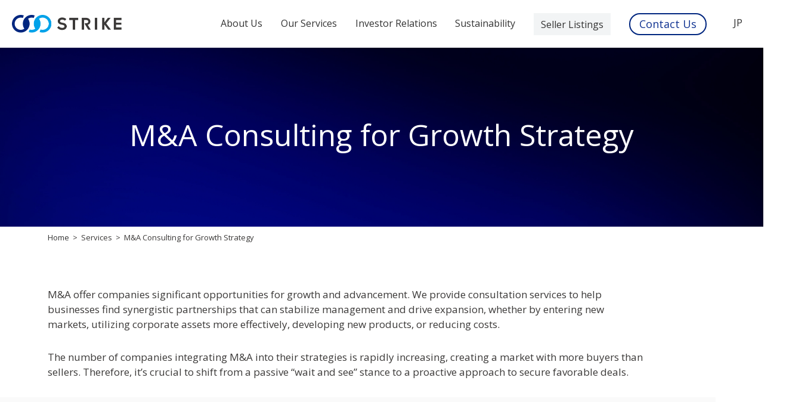

--- FILE ---
content_type: text/html; charset=UTF-8
request_url: https://www.strike.co.jp/en/service/growth.html
body_size: 2458
content:
<!DOCTYPE html>
<html lang="en">
<head>
	<!-- Google Tag Manager -->
<script>(function(w,d,s,l,i){w[l]=w[l]||[];w[l].push({'gtm.start':
new Date().getTime(),event:'gtm.js'});var f=d.getElementsByTagName(s)[0],
j=d.createElement(s),dl=l!='dataLayer'?'&l='+l:'';j.async=true;j.src=
'https://www.googletagmanager.com/gtm.js?id='+i+dl;f.parentNode.insertBefore(j,f);
})(window,document,'script','dataLayer','GTM-528PNJM');</script>
<!-- End Google Tag Manager -->	<meta charset="utf-8">
	<meta http-equiv="X-UA-Compatible" content="IE=edge">
	<meta content="width=device-width, initial-scale=1.0" name="viewport">
	<meta name="description" content="Accelerate your business growth with Strike Co., Ltd.'s M&A brokerage services, designed to support expansion and strategic acquisitions.">
	<meta property="og:type" content="website">
	<meta property="og:description" content="Accelerate your business growth with Strike Co., Ltd.'s M&A brokerage services, designed to support expansion and strategic acquisitions.">
	<meta property="og:title" content="M&amp;A Consulting for Growth Strategy | Strike Co., Ltd.">
	<meta property="og:url" content="https://www.strike.co.jp/en/policy/service/growth.html">
	<meta property="og:image" content="https://www.strike.co.jp/en/og.jpg">
	<meta property="og:locale" content="en_US">
	<title>M&amp;A Consulting for Growth Strategy | Strike Co., Ltd.</title>
	<link rel="icon" type="image/x-icon" href="/favicon.ico">
<link rel="apple-touch-icon" href="/apple-touch-icon.png">
<link href="/en/css/import.css?v=20251209" rel="stylesheet" type="text/css">
<script src="https://code.jquery.com/jquery-3.3.1.min.js"></script>
<script src="/en/js/bootstrap.min.5.js"></script>
<script src="/en/js/nav.js"></script>
<script src="/en/js/custom.js"></script>

</head>

<body>
	<!-- Google Tag Manager (noscript) -->
<noscript><iframe src="https://www.googletagmanager.com/ns.html?id=GTM-528PNJM"
height="0" width="0" style="display:none;visibility:hidden"></iframe></noscript>
<!-- End Google Tag Manager (noscript) -->	<header class="fixedNav">
	<div class="headerDiv">
		<div class="logoDiv pcNone"><a href="/en/"><img src="/en/images/logo.png" alt="Strike Co., Ltd." class="logoImg"></a></div>
		<div class="absoDiv">
			<div id="navSpBtn" class="openbtn1"><span></span><span></span><span></span></div>
		</div>
		<div id="navNew">
			<div class="logoDiv tabNone spNone"><a href="/en/"><img src="/en/images/logo.png" alt="Strike Co., Ltd." class="logoImg"></a></div>
			<nav id="navMainSp">
				<div class="navLevel_1">
					<div class="has-child oyaDiv"><a href="#" class="lineA">About Us</a>
						<div class="navLevel_2 openLink">
							<div class="w1200">
								<div class="liDiv overview"><a href="/en/about-us/">Overview</a></div>
								<div class="liDiv"><a href="/en/about-us/mission.html">Our Purpose &amp; Mission</a></div>
								<div class="liDiv"><a href="/en/about-us/message.html">Message from CEO</a></div>
								<div class="liDiv"><a href="/en/about-us/leadership.html">Our Leadership Team</a></div>
								<div class="liDiv"><a href="/en/about-us/#profile">Corporate Profile</a></div>
								<div class="liDiv"><a href="/en/about-us/office.html">Our Offices</a></div>
								<div class="liDiv"><a href="/en/about-us/our-history.html">Our History</a></div>
							</div>
						</div>
					</div>
					
					<div class="has-child oyaDiv"><a href="#" class="lineA">Our Services</a>
						<div class="navLevel_2 openLink">
							<div class="w1200">
								<div class="liDiv wide"><a href="/en/service/succession.html">M&amp;A Consulting for Business Succession</a></div>
								<div class="liDiv wide"><a href="/en/service/growth.html">M&amp;A Consulting for Growth Strategy</a></div>
								<div class="liDiv wide"><a href="/en/service/crossborder.html">Cross-border M&amp;A Service</a></div>
							</div>
						</div>
					</div>

					<div class="has-child oyaDiv"><a href="#" class="lineA">Investor Relations</a>
						<div class="navLevel_2 openLink">
							<div class="w1200">
								<div class="liDiv overview"><a href="/en/ir/">Overview</a></div>
								<div class="liDiv"><a href="/en/ir/#FinancialResults">Latest Financial Results</a></div>
								<div class="liDiv"><a href="/en/ir/news.html">IR News</a></div>
								<div class="liDiv navLevel_3">
									<a href="#" class="hoverSwitch notLink">Governance</a>
									<div class="hoverCont openLink">
										<a href="/en/about-us/leadership.html">Board of Directors</a>
										<a href="/en/ir/corporate.html">Corporate Governance</a>
									</div>
								</div>
								<div class="liDiv navLevel_3">
									<a href="#" class="hoverSwitch notLink">IR Library</a>
									<div class="hoverCont openLink">
										<a href="/en/ir/quarterly.html">Quarterly Results</a>
										<a href="/en/ir/meeting.html">Shareholders&rsquo; Meetings</a>
									</div>
								</div>
								<div class="liDiv navLevel_3">
									<a href="#" class="hoverSwitch notLink">Other Resources</a>
									<div class="hoverCont openLink vi">
										<div class="col2">
										<a href="/en/ir/stockinfo.html">Stock Info</a>
										<a href="/en/ir/calendar.html">Financial Calendar</a>
										<a href="/en/ir/financial-highlights.html">Financial Highlights</a>
										<a href="/en/ir/faq.html">FAQs</a>
										<a href="/en/ir/disclosure-policy.html" class="br">Disclosure Policy</a>
										<a href="https://a22.hm-f.jp/index.php?action=R1&a=383&g=5&f=13&fa_code=0c35a7de24dd17af2b3b6e4b472356ed" target="_blank"><span class="blank tabw">IR Email Alerts</span></a>
										<a href="/en/inquiry/">IR Contact</a>
										</div>
									</div>
								</div>
							</div>
						</div>
					</div>

					<div class="has-child oyaDiv"><a href="#" class="lineA">Sustainability</a>
						<div class="navLevel_2 openLink">
							<div class="w1200">
								<div class="liDiv overview"><a href="/en/sustainability/">Overview</a></div>
								<div class="liDiv"><a href="/en/sustainability/message.html">Message from CEO</a></div>
								<div class="liDiv"><a href="/en/sustainability/mission.html">Our Mission &amp; Code of Conduct</a></div>
								<div class="liDiv navLevel_3">
									<a href="#" class="hoverSwitch notLink">Sustainability Management</a>
									<div class="hoverCont openLink">
										<a href="/en/sustainability/policy.html">Sustainability Policy</a>
										<a href="/en/sustainability/system.html">Sustainability Promotion Framework</a>
										<a href="/en/sustainability/materiality.html">Materiality</a>
										<a href="/en/sustainability/stakeholder.html">Stakeholder Engagement</a>
									</div>
								</div>
								<div class="liDiv navLevel_3">
									<a href="#" class="hoverSwitch notLink">Environment</a>
									<div class="hoverCont openLink">
										<a href="/en/sustainability/environment.html">Environmental Management</a>
									</div>
								</div>
								<div class="liDiv navLevel_3">
									<a href="#" class="hoverSwitch notLink">Social</a>
									<div class="hoverCont openLink">
										<a href="/en/sustainability/regional-economy.html">Revitalization of Local Economies</a>
										<a href="/en/sustainability/talent.html">Human Resource Development</a>
										<a href="/en/sustainability/health.html">Health Management & Work-Life Balance</a>
										<a href="/en/sustainability/diversity.html">Diversity &amp; Inclusion</a>
									</div>
								</div>
								<div class="liDiv navLevel_3">
									<a href="#" class="hoverSwitch notLink">Governance</a>
									<div class="hoverCont openLink">
										<a href="/en/ir/corporate.html">Corporate Governance</a>
										<a href="/en/sustainability/compliance.html">Compliance & Risk Management</a>
										<a href="/en/sustainability/security.html">Information Security</a>
									</div>
								</div>
							</div>
						</div>
					</div>

					<!-- <div class="oyaDiv"><a href="/en/smart/" class="lineA">Seller Listings</a>
					</div> -->

					<div class="oyaDiv gn_smart"><a href="/en/smart/" class="lineA no_hover">Seller Listings</a>
					</div>

					<div class="oyaDiv"><a href="/en/contact/" class="radious">Contact Us</a></div>
					<div id="langLi" class="tabNone spNone"><a href="/" id="langLink" target="_blank">JP</a></div>
					<div class="pcNone oyaDiv spLink"><a href="/en/policy/disclaimer.html">Disclaimer</a></div>
					<div class="pcNone oyaDiv spLink bgGraySP"><a href="/" target="_blank">JP</a></div>
				</div>
			</nav>
		</div>
	</div>
</header>
	<div id="catlabel">
		<h1 class="sm">M&amp;A Consulting for Growth Strategy</h1>
	</div>
	<div id="breadcrumb">
		<ul>
			<li><a href="/en/">Home</a></li>
			<li>Services</li>
			<li>M&amp;A Consulting for Growth Strategy</li>
		</ul>
	</div>
	
	<main class="underlayer">
		<div class="contents">
			<div>
				<p>M&amp;A offer companies significant opportunities for growth and advancement. We provide consultation services to help businesses find synergistic partnerships that can stabilize management and drive expansion, whether by entering new markets, utilizing corporate assets more effectively, developing new products, or reducing costs.</p>
				<p>The number of companies integrating M&amp;A into their strategies is rapidly increasing, creating a market with more buyers than sellers. Therefore, it’s crucial to shift from a passive “wait and see” stance to a proactive approach to secure favorable deals.</p>
				<div class="bg_gray">
					<div class="image center"><img src="images/growth01.png?v=20250528" width="733" alt="Options for Growth Strategy during Growth Phase"></div>
				</div>
				<h2 class="blue">Service Flow</h2>
				<div class="bg_gray right">
					<ul class="service_flow">
						<li>Free Consultation</li>
						<li>Company Valuation (Optional)</li>
						<li>M&amp;A Service Agreement</li>
						<li>Proposal of Potential Buyers and Sellers</li>
						<li>Negotiation of Terms and Conditions</li>
						<li class="bg">MOU | Memorandum of Understanding</li>
						<li>Due Diligence</li>
						<li class="bg">Signing of Definitive Agreement</li>
					</ul>
				</div>
			</div>
		</div>
	</main>

	<div id="to_top"><a href=""><img src="/en/images/to_top.svg" alt=""></a></div>
<footer id="footer" class="pdTop3 pdBottom2 NonMr">
	<div class="container footWidth">
		<a href="/en/"><img src="/en/images/logo_w.svg" alt="Strike Co., Ltd." class="footLogo mrBottom3"></a>
		<div class="row tabNone spNone">

		  <div class="col-12 col-lg-4 pdLeft">
			<ul class="footUl mrBottom2">
				<li><a href="/en/">Home</a></li>
			</ul>
			<ul class="footUl mrBottom2">
			  <li>About Us</li>
			  <li><a href="/en/about-us/">Overview</a></li>
				<li><a href="/en/about-us/mission.html">Our Purpose &amp; Mission</a></li>
				<li><a href="/en/about-us/message.html">Message from CEO</a></li>
				<li><a href="/en/about-us/leadership.html">Our Leadership Team</a></li>
				<li><a href="/en/about-us/#profile">Corporate Profile</a></li>
				<li><a href="/en/about-us/office.html">Our Offices</a></li>
				<li><a href="/en/about-us/our-history.html">Our History</a></li>
			</ul>
			<ul class="footUl">
				<li>Our Services</li>
				<li><a href="/en/service/succession.html">M&amp;A Consulting for Business Succession</a></li>
				<li><a href="/en/service/growth.html">M&amp;A Consulting for Growth Strategy</a></li>
				<li><a href="/en/service/crossborder.html">Cross-border M&amp;A Service</a></li>
			</ul>
			<ul class="footUl">
				<li><a href="/en/smart/">Seller Listings</a></li>
			</ul>

		  </div>

		  <div class="col-12 col-lg-4 pdLeft">
			<ul class="footUl mrBottom2">
				<li>Investor Relations</li>
			  <li><a href="/en/ir/">Overview</a></li>
				<li><a href="/en/ir/news.html">IR News</a></li>
			  <li><a href="/en/about-us/leadership.html">Board of Directors</a></li>
			  <li><a href="/en/ir/corporate.html">Corporate Governance</a></li>
			  <li><a href="/en/ir/quarterly.html">Quarterly Results</a></li>
			  <li><a href="/en/ir/meeting.html">Shareholders&rsquo; Meetings</a></li>
			  <li><a href="/en/ir/stockinfo.html">Stock Info</a></li>
			  <li><a href="/en/ir/calendar.html">Financial Calendar</a></li>
			  <li><a href="/en/ir/financial-highlights.html">Financial Highlights</a></li>
			  <li><a href="/en/ir/faq.html">FAQs</a></li>
			  <li><a href="/en/ir/disclosure-policy.html">Disclosure Policy</a></li>
			  <li><a href="https://a22.hm-f.jp/index.php?action=R1&a=383&g=5&f=13&fa_code=0c35a7de24dd17af2b3b6e4b472356ed" target="_blank" class="blank w">IR Email Alerts</a></li>
			  <li><a href="/en/inquiry/">IR Contact</a></li>
			</ul>
			<!--
				<ul class="footUl">
					<li><a href="/en/contact/">Contact Us</a></li>
				</ul>
				-->
		  </div>

			<div class="col-12 col-lg-4 pdLeft">
				<ul class="footUl mrBottom2">
					<li>Sustainability</li>
					<li><a href="/en/sustainability/">Overview</a></li>
					<li><a href="/en/sustainability/message.html">Message from CEO</a></li>
					<li><a href="/en/sustainability/mission.html">Our Mission &amp; Code of Conduct</a></li>
					<li><a href="/en/sustainability/policy.html">Sustainability Policy</a></li>
					<li><a href="/en/sustainability/system.html">Sustainability Promotion Framework</a></li>
					<li><a href="/en/sustainability/materiality.html">Materiality</a></li>
					<li><a href="/en/sustainability/stakeholder.html">Stakeholder Engagement</a></li>
					<li><a href="/en/sustainability/environment.html">Environmental Management</a></li>
					<li><a href="/en/sustainability/regional-economy.html">Revitalization of Local Economies</a></li>
					<li><a href="/en/sustainability/talent.html">Human Resource Development</a></li>
					<li><a href="/en/sustainability/health.html">Health Management & Work-Life Balance</a></li>
					<li><a href="/en/sustainability/diversity.html">Diversity &amp; Inclusion</a></li>
					<li><a href="/en/ir/corporate.html">Corporate Governance</a></li>
					<li><a href="/en/sustainability/compliance.html">Compliance & Risk Management</a></li>
					<li><a href="/en/sustainability/security.html">Information Security</a></li>
				</ul>
				<ul class="footUl">
					<li><a href="/en/contact/">Contact Us</a></li>
				</ul>
			</div>
		</div>
	</div>


	<div class="footer_link">
		<ul>
			<li class="copyText">&copy; Strike Co., Ltd. All rights reserved.</li>
			<li><a href="/en/policy/terms.html">Terms of Use</a></li>
			<li><a href="/en/policy/privacy.html">Privacy Policy</a></li>
			<li><a href="/en/policy/security.html">Information Security Policy</a></li>
			<li><a href="/en/policy/disclaimer.html">Disclaimer</a></li>
		</ul>
	</div>
</footer>

</body>

</html>

--- FILE ---
content_type: text/css
request_url: https://www.strike.co.jp/en/css/import.css?v=20251209
body_size: -982
content:
@charset "utf-8";
/* CSS Document */

@import url("bootstrap.min.5.css");
@import url("primitive.css");
@import url("nav.css");
@import url("top.css");
@import url("style.css");
@import url("smart.css");


--- FILE ---
content_type: text/css
request_url: https://www.strike.co.jp/en/css/primitive.css
body_size: -17
content:
a {
	text-decoration: none; }

img {
	vertical-align: bottom;
	-webkit-backface-visibility: hidden;
	image-rendering: -webkit-optimize-contrast; }

fieldset, img {
	border: 0; }

address, caption, cite, code, dfn, em, strong, th, var {
	font-style: normal;
	font-weight: normal; }

ol, ul {
	list-style-type: none;
	padding-left: 0; }

li {
	margin: 0;
	padding: 0;
	list-style: none; }

caption, th {
	text-align: left; }

h1, h2, h3, h4, h5, h6 {
	font-size: 100%;
	font-weight: normal; }

input, textarea {
	margin: 0;
	padding: 0; }

body {
	font-family: "Trebuchet MS","Lucida Grande","Lucida Sans Unicode","Lucida Sans", sans-serif;
	-webkit-text-size-adjust: 100%;
	-webkit-font-smoothing: antialiased;
	color: #333; }

a {
	transition: .3s; }

.strong {
	font-weight: bold; }

.center {
	text-align: center; }

@media (min-width: 1000px) {
  .w1110 {
		width: 1110px; } }

@media (min-width: 1000px) {
  .w970 {
		width: 970px; } }

@media (min-width: 1000px) {
  .pcNone {
		display: none !important; } }

@media (max-width: 999px) {
  .tabNone {
		display: none !important; } }

@media (max-width: 767px) {
  .spNone {
		display: none !important; } }

.spOnlyNone {
	display: none; }
	@media (max-width: 767px) {
    .spOnlyNone {
			display: block !important; } }

@media (min-width: 1000px) {
  .mrTop {
		margin-top: 1rem; } }
@media (max-width: 1024px) {
  .mrTop {
		margin-top: 1rem; } }
@media (max-width: 999px) {
  .mrTop {
		margin-top: 0.5rem; } }
@media (max-width: 767px) {
  .mrTop {
		margin-top: 0.5rem; } }

@media (min-width: 1000px) {
  .mrTop2 {
		margin-top: 2rem; } }
@media (max-width: 1024px) {
  .mrTop2 {
		margin-top: 2rem; } }
@media (max-width: 999px) {
  .mrTop2 {
		margin-top: 1rem; } }
@media (max-width: 767px) {
  .mrTop2 {
		margin-top: 1rem; } }

@media (min-width: 1000px) {
  .mrTop3 {
		margin-top: 3rem; } }
@media (max-width: 1024px) {
  .mrTop3 {
		margin-top: 3rem; } }
@media (max-width: 999px) {
  .mrTop3 {
		margin-top: 2rem; } }
@media (max-width: 767px) {
  .mrTop3 {
		margin-top: 2rem; } }

@media (min-width: 1000px) {
  .mrTop4 {
		margin-top: 4rem; } }
@media (max-width: 1024px) {
  .mrTop4 {
		margin-top: 4rem; } }
@media (max-width: 999px) {
  .mrTop4 {
		margin-top: 2.5rem; } }
@media (max-width: 767px) {
  .mrTop4 {
		margin-top: 2.5rem; } }

@media (min-width: 1000px) {
  .mrTop5 {
		margin-top: 5rem; } }
@media (max-width: 1024px) {
  .mrTop5 {
		margin-top: 5rem; } }
@media (max-width: 999px) {
  .mrTop5 {
		margin-top: 3.5rem; } }
@media (max-width: 767px) {
  .mrTop5 {
		margin-top: 3.5rem; } }

@media (min-width: 1000px) {
  .mrTop6 {
		margin-top: 6rem; } }
@media (max-width: 1024px) {
  .mrTop6 {
		margin-top: 6rem; } }
@media (max-width: 999px) {
  .mrTop6 {
		margin-top: 4rem; } }
@media (max-width: 767px) {
  .mrTop6 {
		margin-top: 4rem; } }

@media (min-width: 1000px) {
  .mrBottom {
		margin-bottom: 1rem; } }
@media (max-width: 1024px) {
  .mrBottom {
		margin-bottom: 1rem; } }
@media (max-width: 999px) {
  .mrBottom {
		margin-bottom: 0.5rem; } }
@media (max-width: 767px) {
  .mrBottom {
		margin-bottom: 0.5rem; } }

@media (min-width: 1000px) {
  .mrBottom2 {
		margin-bottom: 2rem; } }
@media (max-width: 1024px) {
  .mrBottom2 {
		margin-bottom: 2rem; } }
@media (max-width: 999px) {
  .mrBottom2 {
		margin-bottom: 1.5rem; } }
@media (max-width: 767px) {
  .mrBottom2 {
		margin-bottom: 1.5rem; } }

@media (min-width: 1000px) {
  .mrBottom3 {
		margin-bottom: 3rem; } }
@media (max-width: 1024px) {
  .mrBottom3 {
		margin-bottom: 3rem; } }
@media (max-width: 999px) {
  .mrBottom3 {
		margin-bottom: 2rem; } }
@media (max-width: 767px) {
  .mrBottom3 {
		margin-bottom: 2rem; } }

@media (min-width: 1000px) {
  .mrBottom4 {
		margin-bottom: 4rem; } }
@media (max-width: 1024px) {
  .mrBottom4 {
		margin-bottom: 4rem; } }
@media (max-width: 999px) {
  .mrBottom4 {
		margin-bottom: 3rem; } }
@media (max-width: 767px) {
  .mrBottom4 {
		margin-bottom: 3rem; } }

@media (min-width: 1000px) {
  .mrBottom5 {
		margin-bottom: 5rem; } }
@media (max-width: 1024px) {
  .mrBottom5 {
		margin-bottom: 5rem; } }
@media (max-width: 999px) {
  .mrBottom5 {
		margin-bottom: 3.5rem; } }
@media (max-width: 767px) {
  .mrBottom5 {
		margin-bottom: 3.5rem; } }

@media (min-width: 1000px) {
  .mrBottom6 {
		margin-bottom: 6rem; } }
@media (max-width: 1024px) {
  .mrBottom6 {
		margin-bottom: 6rem; } }
@media (max-width: 999px) {
  .mrBottom6 {
		margin-bottom: 4rem; } }
@media (max-width: 767px) {
  .mrBottom6 {
		margin-bottom: 4rem; } }

@media (min-width: 1000px) {
  .pdTop {
		padding-top: 1rem; } }
@media (max-width: 1024px) {
  .pdTop {
		padding-top: 1rem; } }
@media (max-width: 999px) {
  .pdTop {
		padding-top: 0.5rem; } }
@media (max-width: 767px) {
  .pdTop {
		padding-top: 0.5rem; } }

@media (min-width: 1000px) {
  .pdTop2 {
		padding-top: 2rem; } }
@media (max-width: 1024px) {
  .pdTop2 {
		padding-top: 2rem; } }
@media (max-width: 999px) {
  .pdTop2 {
		padding-top: 1.5rem; } }
@media (max-width: 767px) {
  .pdTop2 {
		padding-top: 1.5rem; } }

@media (min-width: 1000px) {
  .pdTop3 {
		padding-top: 3rem; } }
@media (max-width: 1024px) {
  .pdTop3 {
		padding-top: 3rem; } }
@media (max-width: 999px) {
  .pdTop3 {
		padding-top: 2rem; } }
@media (max-width: 767px) {
  .pdTop3 {
		padding-top: 2rem; } }

@media (min-width: 1000px) {
  .pdTop4 {
		padding-top: 4rem; } }
@media (max-width: 1024px) {
  .pdTop4 {
		padding-top: 4rem; } }
@media (max-width: 999px) {
  .pdTop4 {
		padding-top: 3rem; } }
@media (max-width: 767px) {
  .pdTop4 {
		padding-top: 3rem; } }

@media (min-width: 1000px) {
  .pdTop5 {
		padding-top: 5rem; } }
@media (max-width: 1024px) {
  .pdTop5 {
		padding-top: 5rem; } }
@media (max-width: 999px) {
  .pdTop5 {
		padding-top: 3.5rem; } }
@media (max-width: 767px) {
  .pdTop5 {
		padding-top: 3.5rem; } }

@media (min-width: 1000px) {
  .pdTop6 {
		padding-top: 6rem; } }
@media (max-width: 1024px) {
  .pdTop6 {
		padding-top: 6rem; } }
@media (max-width: 999px) {
  .pdTop6 {
		padding-top: 4rem; } }
@media (max-width: 767px) {
  .pdTop6 {
		padding-top: 4rem; } }

@media (min-width: 1000px) {
  .pdBottom {
		padding-bottom: 1rem; } }
@media (max-width: 1024px) {
  .pdBottom {
		padding-bottom: 1rem; } }
@media (max-width: 999px) {
  .pdBottom {
		padding-bottom: 0.5rem; } }
@media (max-width: 767px) {
  .pdBottom {
		padding-bottom: 0.5rem; } }

@media (min-width: 1000px) {
  .pdBottom2 {
		padding-bottom: 2rem; } }
@media (max-width: 1024px) {
  .pdBottom2 {
		padding-bottom: 2rem; } }
@media (max-width: 999px) {
  .pdBottom2 {
		padding-bottom: 1.5rem; } }
@media (max-width: 767px) {
  .pdBottom2 {
		padding-bottom: 1.5rem; } }

@media (min-width: 1000px) {
  .pdBottom3 {
		padding-bottom: 3rem; } }
@media (max-width: 1024px) {
  .pdBottom3 {
		padding-bottom: 3rem; } }
@media (max-width: 999px) {
  .pdBottom3 {
		padding-bottom: 2.5rem; } }
@media (max-width: 767px) {
  .pdBottom3 {
		padding-bottom: 2.5rem; } }

@media (min-width: 1000px) {
  .pdBottom4 {
		padding-bottom: 4rem; } }
@media (max-width: 1024px) {
  .pdBottom4 {
		padding-bottom: 4rem; } }
@media (max-width: 999px) {
  .pdBottom4 {
		padding-bottom: 3rem; } }
@media (max-width: 767px) {
  .pdBottom4 {
		padding-bottom: 3rem; } }

@media (min-width: 1000px) {
  .pdBottom5 {
		padding-bottom: 5rem; } }
@media (max-width: 1024px) {
  .pdBottom5 {
		padding-bottom: 5rem; } }
@media (max-width: 999px) {
  .pdBottom5 {
		padding-bottom: 3.5rem; } }
@media (max-width: 767px) {
  .pdBottom5 {
		padding-bottom: 3.5rem; } }

@media (min-width: 1000px) {
  .pdBottom6 {
		padding-bottom: 6rem; } }
@media (max-width: 1024px) {
  .pdBottom6 {
		padding-bottom: 6rem; } }
@media (max-width: 999px) {
  .pdBottom6 {
		padding-bottom: 4rem; } }
@media (max-width: 767px) {
  .pdBottom6 {
		padding-bottom: 4rem; } }

/*# sourceMappingURL=primitive.css.map */


--- FILE ---
content_type: text/css
request_url: https://www.strike.co.jp/en/css/nav.css
body_size: 1984
content:
@charset "UTF-8";
/* 共通項目 */
* {
	box-sizing: border-box; }

.fixedNav {
	position: fixed;
	top: 0;
	left: 0;
	z-index: 100;
	width: 100%;
	height: 80px;
	background-color: #fff; }
	@media (max-width: 999px) {
    .fixedNav {
			height: 80px; } }

.headerDiv {
	position: relative;
	width: 100%;
	padding: 0px 20px 0;
	margin: 0 auto;
	height: 80px; }
	@media (max-width: 999px) {
    .headerDiv {
			background-color: #fff;
			height: 80px;
			padding-top: 0; } }

#langLi {
	display: flex;
	align-items: center; }
  #langLi #langLink {
		display: flex;
		justify-content: center;
		align-items: center;
		width: 44px;
		height: 22px;
		font-size: 17px;
		margin-top: -7px;
		padding-top: 2px;
		transition: 0.2s; }
    #langLi #langLink:hover {
			opacity: 0.7; }

.logoDiv {
	width: 24%; }
	@media (max-width: 999px) {
    .logoDiv {
			width: auto; } }
  .logoDiv .logoImg {
		width: 183.5px;
		height: auto; }
		@media (max-width: 999px) {
      .logoDiv .logoImg {
				position: absolute;
				top: 25px;
				left: 20px;
				z-index: 10;
				margin-top: 0; } }

/*========= ナビゲーションドロップダウンのためのCSS ===============*/
@media (max-width: 999px) {
  #navNew .container.noSpace {
		padding-right: 0;
		padding-left: 0;
		margin-right: auto;
		margin-left: auto; } }

#navNew {
	width: 100%;
	height: 80px;
	display: flex;
	align-items: center;
  /*2階層目の矢印の設定*/
  /*ナビゲーションaタグの形状*/
  /*==3階層目*/
  /*tab*/ }
	@media (max-width: 999px) {
    #navNew {
			position: relative;
			top: 80px;
			z-index: 5;
			width: 100%;
			max-height: calc(100vh - 80px);
			overflow-y: scroll;
			align-items: flex-start;
			height: auto; } }
  #navNew nav {
		background-color: rgba(255, 255, 255, 0.9);
		color: #333;
		text-align: left;
		width: 76%;
		margin-left: auto; }
		@media (max-width: 999px) {
      #navNew nav {
				width: 100%;
				display: none; } }
	@media (min-width: 1000px) {
    #navNew nav div.navLevel_1 {
			position: static;
			list-style: none;
			display: flex;
			justify-content: space-between;
			align-items: center;
			margin-left: auto;
			margin-bottom: 0;
			width: 790px;
			max-width: 100%; } }
	@media (min-width: 1280px) {
    #navNew nav div.navLevel_1 {
			width: 890px;
			max-width: 100%; } }
	@media (max-width: 999px) {
    #navNew nav div.navLevel_1 {
			position: relative;
			width: 100%;
			background-color: #00267F; } }
  #navNew nav .navLevel_2 {
		position: static;
		list-style: none;
		display: flex;
		justify-content: center;
		margin-left: auto;
		margin-bottom: 0;
		width: 100%; }
		@media (max-width: 999px) {
      #navNew nav .navLevel_2 {
				position: relative;
				width: 100%;
				background-color: #00267F; } }
	@media (max-width: 999px) {
    #navNew .bgGraySP {
			background-color: gray;
			border-bottom: 1px solid gray; } }
  #navNew nav .navLevel_2 .liDiv {
		position: static;
    /*relative★*/
		height: 60px; }
		@media (max-width: 999px) {
      #navNew nav .navLevel_2 .liDiv {
				position: relative;
				width: 100%;
				height: auto; } }
    #navNew nav .navLevel_2 .liDiv.overview {
			font-weight: 600; }
  #navNew nav .navLevel_2 .liDiv a {
		overflow-wrap: break-word;
		transition: .3s; }
  #navNew nav .navLevel_2 .liDiv a:hover {
		color: #0F3291; }
	@media (max-width: 999px) {
    #navNew nav div.navLevel_1 > .liDiv {
			width: 100%; } }
	@media (min-width: 1000px) {
    #navNew nav div.navLevel_1 .lineA {
			flex-direction: column; } }
	@media (min-width: 1000px) {
    #navNew nav div.navLevel_1 .lineA::after {
			content: "";
			display: flex;
			background-color: #0F3291;
			width: 0;
			height: 3px;
			margin-top: 0.5rem;
			transform: scale(0, 1);
			transform-origin: left;
			transition: .3s;
			position: relative; } }
	@media (min-width: 1000px) {
    #navNew nav div.navLevel_1 .lineA:hover::after {
			content: "";
			display: flex;
			background-color: #0F3291;
			width: 100%;
			height: 3px;
			margin-top: 0.5rem;
			transform: scale(1); } }
  #navNew nav div.navLevel_1 .lineA.noline::after {
		background-color: #fff; }
	@media (min-width: 1000px) {
    #navNew nav div.navLevel_2 {
			box-shadow: 0px 5px 10px 0px rgba(0, 0, 0, 0.15); }
    #navNew nav div.navLevel_2 {
			box-shadow: 0px 5px 10px 0px rgba(0, 0, 0, 0.15); } }
  #navNew nav div.navLevel_2 .w1200 > .liDiv {
		height: auto; }
		@media (min-width: 1000px) {
      #navNew nav div.navLevel_2 .w1200 > .liDiv {
				width: 40%; } }
    #navNew nav div.navLevel_2 .w1200 > .liDiv.wide {
			width: 100%; }
	@media (min-width: 1000px) {
    #navNew nav div.navLevel_2 .w1200 > .liDiv.navLevel_3 {
			width: 50%;
			display: flex;
			flex-wrap: wrap;
			align-items: flex-start; }
      #navNew nav div.navLevel_2 .w1200 > .liDiv.navLevel_3 a {
				position: relative;
				width: auto;
				height: auto;
				padding: 0.75rem; } }
  #navNew nav div.navLevel_2 .w1200 > .liDiv a {
		position: relative;
		width: 100%;
		height: auto;
		padding: 0.75rem;
		justify-content: flex-start;
		text-align: left; }
		@media (max-width: 999px) {
      #navNew nav div.navLevel_2 .w1200 > .liDiv a {
				font-size: 14px;
				padding: 1rem 0.5rem 1rem 2.5rem; } }
  #navNew nav div.navLevel_2 .w1200 > .liDiv.navLevel_3 > a::after {
		content: "\003e";
		font-family: "Font Awesome 6 Pro";
		font-weight: 300;
		font-size: 14px;
		display: inline-block;
		text-align: left;
		box-sizing: border-box;
		margin-left: 1rem; }
		@media (max-width: 999px) {
      #navNew nav div.navLevel_2 .w1200 > .liDiv.navLevel_3 > a::after {
				content: "";
				font-size: 12px; } }
	@media (max-width: 999px) {
    #navNew nav div.navLevel_2 .w1200 > .liDiv a.notLink::after {
			content: "";
			font-size: 12px; } }
  #navNew nav div .lineA {
		display: flex;
		justify-content: center;
		align-items: center;
		padding-top: 10px;
		height: 60px;
		line-height: 1.2;
		font-size: 18px;
		text-decoration: none;
		color: #333;
		transition: all .3s; }
		@media (max-width: 1280px) {
			#navNew nav div .lineA {
				font-size: 16px; } }
		@media (max-width: 999px) {
      #navNew nav div .lineA {
				color: #fff;
				padding-top: 0px; } }
  #navNew nav div .radious {
		display: flex;
		justify-content: center;
		align-items: center;
		height: 37px;
		line-height: 1.2;
		font-size: 18px;
		text-decoration: none;
		color: #0F3291;
		transition: all .3s;
		border: 2px solid #00267F;
		border-radius: 55px;
		padding: 0 15px;
		trandition: 0.3s; }
    #navNew nav div .radious:hover {
			background: #00267F;
			color: #fff; }
		@media (max-width: 999px) {
      #navNew nav div .radious {
				color: #fff;
				border-right: 0;
				border: none;
				height: 60px;
				margin-top: 0;
				border-radius: 0; }
        #navNew nav div .radious:hover {
					background: #00267F;
					color: #fff;
					opacity: 1; } }
  #navNew nav div .liDiv a {
		display: inline-block;
		text-align: left;
		width: auto;
		height: 60px;
		line-height: 1.2;
		font-size: 18px;
		text-decoration: none;
		color: #333;
		transition: all .3s; }
		@media (max-width: 999px) {
      #navNew nav div .liDiv a {
				display: flex;
				justify-content: center;
				align-items: center;
				width: 100%;
				color: #fff; } }
	@media (max-width: 999px) {
    #navNew nav div .liDiv a:hover {
			color: #fff; } }
	@media (max-width: 999px) {
    #navNew nav div div.has-child {
			position: relative; } }
  #navNew .hoverSwitch {
		position: relative; }
  #navNew .hoverSwitch.notLink {
		font-weight: 500; }
	@media (min-width: 1000px) {
    #navNew .hoverSwitch.notLink.addLine {
			color: #00a2e9 !important; } }
	@media (max-width: 999px) {
    #navNew nav div div.has-child::before,
    #navNew .hoverSwitch::before {
			content: '';
			position: absolute;
			left: 15px;
			top: 25px;
			width: 6px;
			height: 6px;
			border-top: 2px solid #fff;
			border-right: 2px solid #fff;
			transform: rotate(135deg); } }
	@media (max-width: 999px) {
    #navNew .hoverSwitch::before {
			content: '';
			top: 20px; } }
	@media (min-width: 1000px) {
    #navNew .w1200 {
			width: 1000px;
			padding-top: 2rem;
			padding-bottom: 3rem;
			padding-left: 1rem;
			padding-right: 1rem; } }
  #navNew nav div.has-child .navLevel_2 .navLevel_3 .hoverCont {
    /*
    $pcUP: 992px; // PC 幅992px以上で適用されるスタイル
    $pcUP2: 1280px; // PC 幅1280px以上で適用されるスタイル
    $pc: 1024px; // PC 幅1024px以下で適用されるスタイル
    $pc2: 1279px;
    $tab: 991px; // タブレット 幅991px以下で適用されるスタイル
    $sp: 767px; // スマホ 幅767px以下で適用されるスタイル
    */ }
		@media (min-width: 1000px) {
      #navNew nav div.has-child .navLevel_2 .navLevel_3 .hoverCont {
				position: absolute;
				top: 30px;
				left: 50%;
				width: 400px;
				visibility: hidden;
        /*hidden*/
				opacity: 0;
        /*0*/
				transition: all .3s; } }
		@media (min-width: 1280px) {
      #navNew nav div.has-child .navLevel_2 .navLevel_3 .hoverCont {
				left: 50%;
				width: 550px; } }
		@media (min-width: 1000px) {
      #navNew nav div.has-child .navLevel_2 .navLevel_3 .hoverCont a {
				width: 100%;
				font-size: 15px; } }
  #navNew nav div.has-child .navLevel_2 {
		position: fixed;
		left: 0;
		background: rgba(255, 255, 255, 0.95);
		width: 100vw;
		top: 80px;
    /*　2階層目　はじめは非表示*/
		visibility: hidden;
    /*hidden*/
		opacity: 0;
    /*0*/
		transition: all .3s; }
		@media (max-width: 999px) {
      #navNew nav div.has-child .navLevel_2 {
				display: block;
				padding-left: 0;
				background-color: #0052bd;
				padding: 0; } }
  #navNew nav div.has-child .navLevel_2 .navLevel_3 .hoverCont.vi .col2 {
		display: grid;
		grid-auto-flow: column;
		grid-template-rows: repeat(4, auto); }
		@media (max-width: 999px) {
      #navNew nav div.has-child .navLevel_2 .navLevel_3 .hoverCont.vi .col2 {
				display: block; } }
		@media (max-width: 999px) {
      #navNew nav div.has-child .navLevel_2 .navLevel_3 .hoverCont.vi .col2 > a {
				width: auto; } }
    #navNew nav div.has-child .navLevel_2 .navLevel_3 .hoverCont.vi .col2 > a.br {
			height: 100%; }
	@media (max-width: 999px) {
    #navNew nav div.has-child .navLevel_2 .navLevel_3 .hoverCont a {
			background-color: #00a2e9; } }
	@media (max-width: 999px) {
    #navNew nav div.has-child .navLevel_2 .navLevel_3 .hoverCont a + a {
			border-top: 1px solid #80dfff; } }
  #navNew nav div.has-child:hover .navLevel_2,
  #navNew nav div.has-child .navLevel_2 .liDiv:hover .navLevel_3,
  #navNew nav div.has-child:active .navLevel_2,
  #navNew nav div.has-child .navLevel_2 .liDiv:active .navLevel_3,
  #navNew nav div.has-child .navLevel_2 .liDiv .hoverCont.onHover {
		visibility: visible;
		opacity: 1; }
  #navNew nav div.has-child .navLevel_2 .liDiv a {
		color: #333;
		width: auto; }
		@media (max-width: 999px) {
      #navNew nav div.has-child .navLevel_2 .liDiv a {
				width: 100%;
				color: #fff; } }
  #navNew nav div.has-child .navLevel_2 .liDiv a:hover,
  #navNew nav div.has-child .navLevel_2 .liDiv a:active {
		color: #00a2e9; }
		@media (max-width: 999px) {
      #navNew nav div.has-child .navLevel_2 .liDiv a:hover,
      #navNew nav div.has-child .navLevel_2 .liDiv a:active {
				color: #fff; } }
	@media (max-width: 999px) {
    #navNew {
      /*矢印の位置と向き*/ }
      #navNew nav {
				padding: 0; }
      #navNew nav .navLevel_2,
      #navNew .navLevel_3 .openLink {
				display: block; }
      #navNew nav div.has-child .navLevel_2,
      #navNew nav div.has-child .navLevel_3 .openLink {
				position: relative;
				left: 0;
				top: 0;
				width: 100%;
				visibility: visible;
				opacity: 1;
				transition: none; }
      #navNew nav div.has-child .navLevel_2,
      #navNew nav div.has-child .navLevel_3 .openLink {
				position: relative;
				left: 0;
				top: 0;
				width: 100%;
				visibility: visible;
        /*JSで制御するため一旦表示*/
				opacity: 1;
        /*JSで制御するため一旦表示*/
				display: none;
        /*JSのslidetoggleで表示させるため非表示に*/
				transition: none;
        /*JSで制御するためCSSのアニメーションを切る*/ }
      #navNew nav .navLevel_1 .oyaDiv {
				border-bottom: 1px solid #1a5ca9; }
      #navNew nav .navLevel_1 .oyaDiv:last-child {
				border-bottom: 0; }
      #navNew nav div .liDiv + .liDiv {
				border-top: 1px solid #0080f6; }
      #navNew nav div.has-child::before,
      #navNew nav div div.has-child .hoverSwitch::before {
				left: 20px; }
      #navNew nav div div div.has-child::before,
      #navNew nav div div.has-child .hoverSwitch::before {
				transform: rotate(135deg);
				left: 20px; }
      #navNew nav div div.has-child.active::before,
      #navNew nav div div.has-child .active .hoverSwitch::before {
				transform: rotate(-45deg); }
      #navNew nav div div.has-child .hoverSwitch::before {
				left: 15px; }
      #navNew nav div div.has-child .hoverSwitch::before {
				transform: rotate(135deg);
				left: 15px; }
      #navNew .spLink a {
				display: flex;
				justify-content: center;
				align-items: center;
				height: 60px;
				line-height: 1.2;
				font-size: 20px;
				text-decoration: none;
				color: #fff; } }

/*********************
バーガーアイコン
**********************/
.absoDiv {
	position: absolute;
	top: 15px;
	right: 5px;
	z-index: 100000000; }
	@media (min-width: 1000px) {
    .absoDiv {
			display: none; } }

.openbtn1 {
	position: relative;
	cursor: pointer;
	width: 60px;
	height: 60px; }

/*ボタン内側*/
.openbtn1 span {
	display: inline-block;
	transition: all .4s;
  /*アニメーションの設定*/
	position: absolute;
	left: 14px;
	height: 3px;
	border-radius: 2px;
	background: #AAAAAA;
	width: 45%; }

.openbtn1 span:nth-of-type(1) {
	top: 15px; }

.openbtn1 span:nth-of-type(2) {
	top: 23px; }

.openbtn1 span:nth-of-type(3) {
	top: 31px; }

.openbtn1.openNav span:nth-of-type(1) {
	top: 18px;
	left: 18px;
	transform: translateY(6px) rotate(-45deg);
	width: 50%; }

.openbtn1.openNav span:nth-of-type(2) {
	opacity: 0; }

.openbtn1.openNav span:nth-of-type(3) {
	top: 30px;
	left: 18px;
	transform: translateY(-6px) rotate(45deg);
	width: 50%; }

a {
	color: #333;
	text-decoration: none; }

.lead {
	margin: 20px 0 0 0; }

.btn-block {
	width: 200px;
	padding: 30px; }

/*ここまで*/

/*# sourceMappingURL=nav.css.map */


--- FILE ---
content_type: text/css
request_url: https://www.strike.co.jp/en/css/top.css
body_size: 1501
content:
@charset "UTF-8";
/*font*/
.roboto-light {
	font-family: "Roboto", sans-serif;
	font-weight: 300;
	font-style: normal; }

.roboto-regular {
	font-family: "Roboto", sans-serif;
	font-weight: 400;
	font-style: normal; }

.roboto-medium {
	font-family: "Roboto", sans-serif;
	font-weight: 500;
	font-style: normal; }

.roboto-bold {
	font-family: "Roboto", sans-serif;
	font-weight: 700;
	font-style: normal; }

.roboto-black {
	font-family: "Roboto", sans-serif;
	font-weight: 900;
	font-style: normal; }

a:hover {
	text-decoration: none; }

.spOnlyBr {
	display: none; }
	@media (max-width: 767px) {
    .spOnlyBr {
			display: inline; } }

@media (max-width: 999px) {
  .spOnlyPdBottom {
		padding-bottom: 1em; } }

/*　コンテンツの位置調整　*/
body {
	padding-top: 80px; }
	@media (max-width: 999px) {
    body {
			padding-top: 80px; } }

@media (min-width: 1000px) {
  .centerP {
		text-align: center; } }

.flexP {
	display: flex;
	justify-content: flex-end;
	align-items: center;
	height: 100%; }
	@media (max-width: 999px) {
    .flexP {
			justify-content: flex-start;
			margin-top: 0.5em; } }

@media (min-width: 1000px) {
  .spReTop {
		display: none; } }

@media (max-width: 999px) {
  .spReTop {
		display: flex;
		align-items: center;
		width: 10%;
		min-width: 60px;
		height: 100%;
		float: left;
		background-color: #606060;
		box-sizing: border-box;
		padding: 0.5em;
		margin-bottom: 0;
		cursor: pointer; } }

.spReTop img {
	max-width: 22px;
	height: auto;
	margin: 0 auto; }

.spReTop a {
	width: 100%;
	height: 100%;
	margin: 0 auto; }

.panUl {
	display: flex;
	flex-wrap: wrap;
	width: 100%;
	padding: 0.5em 0; }
	@media (max-width: 999px) {
    .panUl {
			display: none; } }
  .panUl li {
		display: flex;
		font-size: 14px; }
  .panUl li:not(:last-child)::after {
		display: flex;
		align-items: center;
		font-family: "Font Awesome 5 Free";
		content: "\f054";
		font-weight: bold;
		color: gray;
		font-size: 10px;
		margin: 0 8px; }
  .panUl a {
		color: #333; }

/*アコーディオン*/
.acH4 {
	margin-bottom: 0; }
  .acH4 span {
		display: flex;
		align-items: center;
		width: 50px;
		height: 40px;
		color: #fff;
		font-size: 20px;
		font-weight: bold;
		margin-left: auto;
		padding: 5px 15px;
		position: absolute;
		right: 0;
		top: 0;
		z-index: 50;
		cursor: pointer; }
		@media (max-width: 767px) {
      .acH4 span {
				height: 40px;
				position: absolute;
				right: 0;
				top: 0%; } }
  .acH4 span:hover {
		text-decoration: none; }
  .acH4 span::before, .acH4 span::after {
		position: absolute;
		right: 15px;
		top: 50%;
		content: '';
		display: flex;
		width: 15px;
		height: 3px;
		background: #fff;
		visibility: visible;
		opacity: 1;
		transition: 0.5s;
		transform: translateY(-50%); }
  .acH4 span::after {
		transform: translateY(-50%) rotate(90deg); }

.acH4 span[data-plus="open"]::after {
	transform: rotate(0);
	transition: 0.5s; }

.acH4 span[data-plus="open"]::before {
	visibility: hidden;
	opacity: 0; }

.acDiv {
	padding: 15px 0; }
	@media (min-width: 1000px) {
    .acDiv {
			overflow-x: auto; } }

/*リスト*/
/*円*/
.circleUl {
	padding-left: 1rem;
	margin-bottom: 0;
	margin-left: 0.5rem; }
  .circleUl li {
		position: relative; }
  .circleUl li:after {
		display: block;
		content: '';
		position: absolute;
		top: .65rem;
		left: -1rem;
		width: 3px;
		height: 3px;
		background-color: #676767;
		border-radius: 100%; }

.noPoint {
	cursor: default; }

.underline {
	text-decoration: underline; }

/****************
アニメ用
******************/
.invisible {
	transition: opacity 0.5s ease;
	opacity: 0.0; }

.visible {
	transition: opacity 0.5s ease;
	opacity: 1.0; }

#inText {
	animation-duration: 1.2s;
	animation-timing-function: ease-out;
	opacity: 0; }

#inText.showText {
	animation-name: fadeUpAnime;
	animation-fill-mode: forwards; }

@keyframes fadeUpAnime {
	from {
		opacity: 0;
		transform: translateX(-50px); }
	to {
		opacity: 1;
		transform: translateX(0); } }
/*********************
共通
**********************/
@media (min-width: 1280px) {
  .container {
		max-width: 1280px;
		width: 100%; }

  .navbar-nav {
		max-width: 1280px; } }
@media (min-width: 1280px) {
  .w900 {
		max-width: 900px;
		width: 900px;
		margin-left: auto;
		margin-right: auto; } }

/********************
トップ
********************/
.top .topImgDiv {
	width: 100%;
	height: 800px;
	background-image: url(/en/images/topmain.jpg);
	background-position: center top;
	background-repeat: no-repeat;
	background-size: cover;
	display: flex;
	justify-content: center;
	align-items: center; }
	@media (max-width: 999px) {
    .top .topImgDiv {
			height: 387px; } }
  .top .topImgDiv .topText {
		font-size: 77px;
		font-weight: bold;
		color: #0F3291;
		line-height: 1.6;
		text-align: center;
		margin-bottom: 5rem; }
		@media (max-width: 999px) {
      .top .topImgDiv .topText {
				font-size: 40px;
				margin-bottom: 2rem;
				line-height: 1.5; } }
		@media (max-width: 767px) {
      .top .topImgDiv .topText {
				font-size: 26px;
				margin-bottom: 0;
				margin-bottom: 3rem; } }
.top .bgBlue {
	background-color: #F2F4F5; }
.top .secH1 {
	font-size: 40px; }
	@media (max-width: 999px) {
    .top .secH1 {
			font-size: 30px;
			padding-bottom: 1rem; } }
.top .secH2 {
	font-size: 20px;
	line-height: 1.5; }
	@media (max-width: 999px) {
    .top .secH2 {
			font-size: 17px; } }
.top .imgWidth100 {
	max-width: 100%;
	height: auto; }
	@media (max-width: 999px) {
    .top .imgWidth100 {
			margin-top: 2rem; } }
@media (min-width: 1000px) {
  .top .textBoxLeft {
		padding-right: 60px; } }
@media (min-width: 1000px) {
  .top .textBoxRight {
		padding-left: 60px; } }
.top .secH3 {
	border-top: 1px solid #0F3291;
	padding-top: 0.5rem; }
.top .topLinkText {
	font-size: 19px;
	color: #0F3291;
	display: block;
	transform: translateX(0); }
.top .topLinkText:hover {
	color: #0F3291;
	transform: translateX(10px); }
.top .flexBoxCenter {
	display: flex;
	align-items: center; }
.top .textWBox {
	padding: 5rem;
	background-color: #fff; }
	@media (max-width: 767px) {
    .top .textWBox {
			padding: 3rem 1.5rem;
			margin-right: -15px; } }
@media (max-width: 999px) {
  .top .sec3.pdTop6 {
		padding-top: 0; } }
@media (min-width: 1000px) {
  .top .sec4TopImg {
		width: 1100px;
		height: 610px;
		margin-left: -200px; } }
@media (max-width: 999px) {
  .top .sec4TopImg {
		max-width: 100%;
		width: 100%; } }
@media (max-width: 999px) {
  .top .sec4.spOnlyBg {
		background-image: url(/en/images/top_04.jpg);
		background-position: center;
		background-size: cover;
		background-repeat: no-repeat; } }

/*top*/
#footer {
	background-color: #002060;
	padding-bottom: 0 !important; }
  #footer a {
		transition: 0.2s; }
    #footer a:hover {
			opacity: 0.7; }
	@media (max-width: 999px) {
    #footer {
			padding-top: 1px !important; } }
  #footer .container {
		padding-bottom: 3rem; }
		@media (max-width: 999px) {
      #footer .container {
				display: none; } }
  #footer .footLogo {
		max-width: 183.5px; }
  #footer li, #footer a {
		font-size: 16px;
		color: #fff; }
  #footer .footUl li:first-child {
		font-weight: bold; }
    #footer .footUl li:first-child + li {
			margin-top: 15px; }
  #footer .footUl li + li {
		margin-top: 10px; }
  #footer .footUl a:hover {
		color: #fff; }
  #footer .footer_link {
		background: #fff; }
    #footer .footer_link > ul {
			width: 100%;
			max-width: 1300px;
			padding: 30px 20px;
			margin: 0 auto; }
			@media (max-width: 767px) {
        #footer .footer_link > ul {
					padding: 20px 15px;
					gap: 10px 40px; } }
      #footer .footer_link > ul li {
				display: inline-block;
				position: relative;
				padding-right: 30px; }
				@media (max-width: 767px) {
          #footer .footer_link > ul li {
						margin-bottom: 10px; } }
        #footer .footer_link > ul li:last-child {
					padding-right: 0; }
        #footer .footer_link > ul li a {
					color: #0F3291; }
					@media (max-width: 767px) {
            #footer .footer_link > ul li a {
							font-size: 14px; } }
        #footer .footer_link > ul li.copyText {
					color: #0F3291; }
					@media (max-width: 1024px) {
            #footer .footer_link > ul li.copyText {
							width: 100%;
							margin-bottom: 20px; }
              #footer .footer_link > ul li.copyText::after {
								display: none; } }

/*********************
■追加アニメ
*********************/
.animated, .openStart {
	position: relative;
	transition: all .8s ease-in-out; }

.animated.invisible {
	-webkit-clip-path: inset(0 100% 0 0);
	clip-path: inset(0 100% 0 0); }

/*右*/
.animated.invisible.rightAnime {
	-webkit-clip-path: inset(0 0 0 100%);
	clip-path: inset(0 100% 0 0); }

/*上から*/
.animated.invisible.topAnime {
	-webkit-clip-path: inset(100% 0 0 0);
	clip-path: inset(100% 0 0 0); }

/*切り取りなし*/
.animated.invisible.inAnime {
	-webkit-clip-path: none;
	clip-path: none;
	opacity: 0; }

.animated.fadeIn {
	opacity: 1; }

/*ノーマル*/
.animated.leftIn {
	-webkit-clip-path: inset(0);
	clip-path: inset(0); }

/*回転*/
.animated.rotaLeftIn {
	-webkit-clip-path: inset(0);
	clip-path: inset(0);
	transform: rotate(-25deg); }

.animated.rota2LeftIn {
	-webkit-clip-path: inset(0);
	clip-path: inset(0);
	transform: rotate(-45deg); }

@-webkit-keyframes downUp {
	from {
		opacity: 0;
		-webkit-transform: translateY(50px);
		transform: translateY(50px); }
	50% {
		opacity: 1; } }
@keyframes downUp {
	from {
		opacity: 0;
		-webkit-transform: translateY(50px);
		transform: translateY(50px); }
	50% {
		opacity: 1; } }
.animated.downUp {
	animation-name: downUp;
	animation-duration: .8s;
	animation-timing-function: ease-out; }

.lvIcon::before {
	content: " - ";
	font-weight: bold;
	color: #fff;
	font-size: 12px;
	display: flex;
	align-items: center;
	box-sizing: border-box;
	margin-right: 10px; }

/*# sourceMappingURL=top.css.map */


--- FILE ---
content_type: text/css
request_url: https://www.strike.co.jp/en/css/style.css
body_size: 9130
content:
@charset "UTF-8";
@import url("https://fonts.googleapis.com/css2?family=Open+Sans:ital,wght@0,300..800;1,300..800&display=swap");
@import url("https://fonts.googleapis.com/css2?family=PT+Sans:wght@400;700&display=swap");
:root {
	scroll-behavior: auto!important;
}

body {
	font-family: "Open Sans", sans-serif;
	color: #3B3938;
	width: 100%;
	overflow-x: hidden;
}
.table { 
	--bs-table-bg: transparent;
}

@media (max-width: 767px) {
  .view_pc {
		display: none;
  }
}

.view_sp {
	display: none;
}
@media (max-width: 767px) {
  .view_sp {
		display: block;
  }
}

.image img {
	max-width: 100%;
}

main {
	font-size: clamp(1.0625rem, 0.98837rem + 0.34884vw, 1.25rem);
	line-height: 1.4;
	font-weight: 400;
}
main a {
	-webkit-transition: opacity 0.2s, background 0.2s;
	transition: opacity 0.2s, background 0.2s;
	cursor: pointer;
}
main a:hover {
	opacity: 0.7;
}

main.top {
	padding-bottom: 160px;
}
@media (max-width: 999px) {
  main.top {
		padding-bottom: 100px;
  }
}
@media (max-width: 767px) {
  main.top {
		padding-bottom: 50px;
  }
}
main.top #mainvisual {
	background: url(../images/mainvisual_bg.jpg) no-repeat center/cover;
	height: 680px;
	color: #fff;
	display: flex;
	align-items: center;
}
main.top #mainvisual > div {
	position: relative;
	width: 100%;
	max-width: 1240px;
	margin: auto;
	padding: 0px 20px 0px;
}
.sp main.top #mainvisual > div {
	padding: 0px 10px 0px;
}
main.top #mainvisual .title {
	position: relative;
	font-size: clamp(1.625rem, 0.38953rem + 5.81395vw, 4.75rem);
	line-height: 1.2;
	font-weight: 500;
	opacity: 0;
	transition: 1.1s;
	top: 30px;
}
main.top #mainvisual .title.view {
	opacity: 1;
	top: 0;
}
main.top #mainvisual .tx {
	position: relative;
	margin-top: 82px;
	opacity: 0;
	transition: 1.1s;
	top: 30px;
}
main.top #mainvisual .tx.view {
	opacity: 1;
	top: 0;
}
main.top #mainvisual .tx .lead {
	font-size: clamp(1.0625rem, 0.96366rem + 0.46512vw, 1.3125rem);
	line-height: 1.5;
	font-weight: 500;
	width: 100%;
	max-width: 830px;
}
@media (max-width: 767px) {
  main.top #mainvisual .tx .lead {
		margin-top: 30px;
  }
}
main.top #mainvisual .link {
	margin-top: 53px;
}
main.top #mainvisual .link a {
	display: inline-block;
	position: relative;
	font-size: clamp(1.0625rem, 0.93895rem + 0.5814vw, 1.375rem);
	line-height: 1.5;
	font-weight: 600;
	color: #00A2E9;
	padding-right: 40px;
}
main.top #mainvisual .link a::after {
	content: "";
	position: absolute;
	width: 16px;
	height: 11px;
	right: 0;
	top: 50%;
	transform: translateY(-50%);
	background: url(../images/arrow_lb.svg) no-repeat center/16px 11px;
	transition: 0.3s;
}
main.top #mainvisual .link a:hover:after {
	right: -15px;
}
main.top section {
	padding: 110px 0;
	overflow-x: hidden;
}
@media (max-width: 999px) {
  main.top section {
		padding: 60px 0;
  }
}
main.top section.narrow {
	padding: 60px 0 75px;
}
@media (max-width: 999px) {
  main.top section.narrow {
		padding: 60px 0;
  }
}
main.top section.bggray {
	background: #F2F4F5;
	color: #0F3291;
}
main.top section.bg {
	background: url(../images/top03.jpg) no-repeat right center/65% 100%;
}
@media (max-width: 767px) {
  main.top section.bg {
		background: url(../images/top03.jpg) no-repeat right bottom/calc(100% - 20px) 60%;
		padding-top: 20px;
		padding-bottom: 80px;
  }
}
main.top section h2 {
	position: relative;
	font-size: clamp(1.5625rem, 1.19186rem + 1.74419vw, 2.5rem);
	line-height: 1.5;
	font-weight: 400;
	padding-top: 15px;
	margin: 0;
}
main.top section h2::before {
	content: "";
	position: absolute;
	left: 0;
	top: 0;
	width: 60px;
	height: 3px;
	background: #00A2E9;
	border-radius: 2px;
}
main.top section h2.center {
	text-align: center;
	padding-top: 0;
}
main.top section h2.center::before {
	display: none;
}
main.top section * + p {
	margin: 30px 0 0;
}
main.top section p.bluelead {
	text-align: center;
	color: #0F3291;
	font-size: clamp(1.125rem, 0.87791rem + 1.16279vw, 1.75rem);
	line-height: 1.5;
	font-weight: 400;
}
main.top section .pict_col {
	display: flex;
	justify-content: space-between;
	align-items: flex-end;
	width: 100%;
	max-width: 900px;
	margin: 60px auto 0;
	text-align: center;
}
@media (max-width: 999px) {
  main.top section .pict_col {
		margin-top: 40px;
		flex-wrap: wrap;
		justify-content: center;
		gap: 30px;
  }
}
@media (max-width: 999px) {
  main.top section .pict_col > div {
		width: calc((100% - 30px) / 2);
  }
}
main.top section .pict_col p {
	margin-top: 20px;
	color: #0F3291;
}
main.top section .col2 {
	position: relative;
	width: 100%;
	max-width: 1360px;
	margin: auto;
	padding: 0px 20px 0px;
	display: flex;
	align-items: center;
}
.sp main.top section .col2 {
	padding: 0px 10px 0px;
}
@media (max-width: 767px) {
  main.top section .col2 {
		flex-direction: column;
		gap: 40px;
  }
}
main.top section .col2 > * {
	width: 50%;
}
@media (max-width: 767px) {
  main.top section .col2 > * {
		width: 100%;
  }
}
main.top section .col2 > *.tx {
	text-align: right;
}
main.top section .col2 > *.tx > div {
	display: inline-block;
	text-align: left;
	width: 100%;
	max-width: 560px;
}
main.top section .col2 > *.tx > div.pr {
	padding-right: 60px;
}
@media (max-width: 999px) {
  main.top section .col2 > *.tx > div.pr {
		padding-right: 40px;
  }
}
@media (max-width: 767px) {
  main.top section .col2 > *.tx > div.pr {
		padding-right: 0px;
  }
}
@media (max-width: 767px) {
  main.top section .col2 > *.tx > div {
		max-width: none;
  }
}
main.top section .col2 > *.img img {
	position: relative;
	right: -82px;
}
@media (max-width: 1024px) {
  main.top section .col2 > *.img img {
		right: 0;
  }
}
@media (max-width: 767px) {
  main.top section .col2.reverse {
		flex-direction: column;
		flex-flow: column-reverse;
		gap: 40px;
  }
}
main.top section .col2.reverse > .tx {
	text-align: left;
}
main.top section .col2.reverse > .tx > div {
	display: inline-block;
	width: 100%;
	max-width: 560px;
	padding-left: 60px;
}
@media (max-width: 767px) {
  main.top section .col2.reverse > .tx > div {
		max-width: none;
		padding-left: 0;
  }
}
main.top section .col2.reverse > .img img {
	position: relative;
	left: -82px;
}
@media (max-width: 1024px) {
  main.top section .col2.reverse > .img img {
		left: 0;
  }
}
main.top section .inner {
	position: relative;
	width: 100%;
	max-width: 1160px;
	margin: auto;
	padding: 0px 20px 0px;
}
.sp main.top section .inner {
	padding: 0px 10px 0px;
}
main.top section .inner .countup {
	display: flex;
	flex-wrap: wrap;
}
@media (max-width: 767px) {
  main.top section .inner .countup {
		gap: 40px 20px;
  }
}
main.top section .inner .countup .item {
	width: 25%;
}
@media (max-width: 767px) {
  main.top section .inner .countup .item {
		width: calc((100% - 20px) / 2);
  }
}
main.top section .inner .countup .item .num {
	display: block;
	text-align: center;
	font-family: "PT Sans", sans-serif;
	font-size: clamp(2.8125rem, 2.39244rem + 1.97674vw, 3.875rem);
	line-height: 1.3;
	font-weight: 700;
}
@media (max-width: 767px) {
  main.top section .inner .countup .item .num {
		font-size: 38px;
  }
}
main.top section .inner .countup .item .caption {
	display: block;
	text-align: center;
	margin-top: 10px;
	font-size: clamp(1rem, 0.90116rem + 0.46512vw, 1.25rem);
	line-height: 1.3;
	font-weight: 400;
}
@media (max-width: 767px) {
  main.top section .inner .countup .item .caption {
		font-size: 14px;
  }
}
main.top section .col2_bg {
	position: relative;
	width: 100%;
	max-width: 1160px;
	margin: auto;
	padding: 0px 20px 0px;
}
.sp main.top section .col2_bg {
	padding: 0px 10px 0px;
}
@media (max-width: 767px) {
  main.top section .col2_bg {
		padding-right: 60px;
  }
}
main.top section .col2_bg .tx {
	display: inline-block;
	background: #fff;
	width: 100%;
	max-width: 590px;
	padding: 45px 100px 45px 0;
}
@media (max-width: 767px) {
  main.top section .col2_bg .tx {
		padding: 20px 20px 20px 0;
  }
}
main.top .bottom_button {
	margin-top: 150px;
}
@media (max-width: 999px) {
  main.top .bottom_button {
		margin-top: 100px;
  }
}
@media (max-width: 767px) {
  main.top .bottom_button {
		margin-top: 50px;
  }
}
main.top .bottom_button .button {
	margin-top: 0;
}

.button {
	margin-top: 30px;
}
.button a {
	display: inline-block;
	min-width: 300px;
	padding: 23px 25px 23px 20px;
	font-size: clamp(1rem, 0.97529rem + 0.11628vw, 1.0625rem);
	line-height: 1.3;
	font-weight: 400;
	background: #fff;
	color: #0F3291;
	border: 2px solid #0F3291;
	border-radius: 60px;
	transition: 0.3s;
}
@media (max-width: 767px) {
  .button a {
		min-width: 260px;
		padding: 18px 25px 18px 20px;
  }
}
.button a span {
	position: relative;
	display: inline-block;
}
.button a span::after {
	content: "\003e";
	position: absolute;
	height: 100%;
	right: -30px;
	top: 50%;
	transform: translateY(-50%);
	transition: 0.3s;
	vertical-align: middle;
	color: #0F3291;
}
.button a:hover {
	background: #0F3291;
	color: #fff;
	opacity: 1;
}
.button a:hover span::after {
	right: -40px;
	opacity: 1;
	color: #fff;
}
.button.center {
	text-align: center;
}

.popup, .popup_item {
	position: relative;
	opacity: 0;
	transform: translateY(50px);
}
@media (max-width: 767px) {
  .popup, .popup_item {
		opacity: 1;
		transform: translateY(0);
  }
}
.popup.view, .popup_item.view {
	transition: opacity .9s, transform .9s;
	opacity: 1;
	transform: translateY(0);
}
.popup.top, .popup_item.top {
	position: relative;
	top: 50px;
	transform: translateY(0px);
}
.popup.top.view, .popup_item.top.view {
	opacity: 1;
	top: 0;
}

ul.link {
	margin-top: 30px;
	padding-top: 30px;
	border-top: 1px solid #0F3291;
}
ul.link.h {
	margin-top: 60px;
	padding-top: 10px;
}
ul.link.bdr {
	border-top: none;
	padding-top: 0;
	margin-top: 0px;
}
ul.link.bdr li a {
	font-weight: 600;
}
ul.link.bdr li + li {
	border-top: 1px solid #CFCFCF;
	padding-top: 20px;
}
* + ul.link.bdr {
	margin-top: 40px;
}
ul.link li + li {
	margin-top: 20px;
}
ul.link a {
	position: relative;
	display: block;
	color: #0F3291 !important;
	padding-right: 60px;
	font-size: clamp(0.9375rem, 0.81395rem + 0.5814vw, 1.25rem);
	line-height: 1.4;
	font-weight: 400;
}
ul.link a::after {
	content: "";
	position: absolute;
	width: 16px;
	height: 11px;
	right: 15px;
	top: 50%;
	transform: translateY(-50%);
	background: url(../images/arrow_b.svg) no-repeat center/16px 11px;
	transition: 0.3s;
}
ul.link a:hover:after {
	right: 0px;
}
ul.link a.noarrow::after {
	display: none;
}
ul.link.noborder {
	padding-top: 0;
	margin-top: 60px;
	border-top: none;
}
ul.link.noborder a {
	display: inline-block;
	padding-right: 30px;
}
@media (max-width: 767px) {
  ul.link.noborder a {
		padding-left: 15px;
  }
}
ul.link.noborder a::after {
	content: "";
	position: absolute;
	width: 16px;
	height: 11px;
	right: 0;
	top: 50%;
	transform: translateY(-50%);
	background: url(../images/arrow_b.svg) no-repeat center/16px 11px;
	transition: 0.3s;
}
ul.link.noborder a:hover:after {
	right: -15px;
}

#catlabel {
	height: 300px;
	display: flex;
	align-items: center;
	background: url(../images/mainvisual_bg.jpg) no-repeat center/cover;
}
@media (max-width: 767px) {
  #catlabel {
		height: auto;
  }
}
#catlabel h1 {
	width: 100%;
	font-size: clamp(1.5rem, 0.61047rem + 4.18605vw, 3.75rem);
	line-height: 1.3;
	font-weight: 400;
	text-align: center;
	color: #fff;
}
@media (max-width: 767px) {
  #catlabel h1 {
		padding: 50px 20px;
  }
}
#catlabel h1.sm {
	font-size: clamp(1.375rem, 0.68314rem + 3.25581vw, 3.125rem);
	line-height: 1.3;
	font-weight: 400;
}

#breadcrumb {
	background: #fff;
}
@media (max-width: 999px) {
  #breadcrumb {
		display: none;
  }
}
#breadcrumb > ul {
	position: relative;
	width: 100%;
	max-width: 1160px;
	margin: auto;
	padding: 10px 20px 0px;
	display: flex;
	flex-wrap: wrap;
}
.sp #breadcrumb > ul {
	padding: 5px 10px 0px;
}
#breadcrumb > ul li {
	font-size: clamp(0.8125rem, 0.8125rem + 0vw, 0.8125rem);
	line-height: 1.3;
	font-weight: 400;
}
#breadcrumb > ul li + li {
	position: relative;
	padding-left: 20px;
}
#breadcrumb > ul li + li::before {
	content: "\003e";
	position: absolute;
	left: 6px;
	top: 50%;
	transform: translateY(-50%);
}
#breadcrumb > ul li a {
	transition: 0.2s;
}
#breadcrumb > ul li a:hover {
	opacity: 0.7;
}

main.underlayer {
	padding-bottom: 20px;
	font-size: clamp(1rem, 0.97529rem + 0.11628vw, 1.0625rem);
	line-height: 1.5;
	font-weight: 400;
}
main.underlayer:has(.contents.bgblue) {
	padding-bottom: 0;
}
main.underlayer h2 {
	font-size: clamp(1.5625rem, 1.2907rem + 1.27907vw, 2.25rem);
	line-height: 1.5;
	font-weight: 400;
	margin: 0;
}
main.underlayer h2.blue {
	font-size: clamp(1.25rem, 1.15116rem + 0.46512vw, 1.5rem);
	line-height: 1.5;
	font-weight: 500;
	color: #0F3291;
}
main.underlayer h2.bold {
	font-weight: 600;
}
main.underlayer h2.fz28 {
	font-size: clamp(1.4375rem, 1.31395rem + 0.5814vw, 1.75rem);
	line-height: 1.5;
	font-weight: 700;
}
main.underlayer h2.stb {
	position: relative;
	font-size: clamp(1.4375rem, 1.36337rem + 0.34884vw, 1.625rem);
	line-height: 1.5;
	font-weight: 700;
	padding-top: 13px;
}
main.underlayer h2.stb::before {
	content: "";
	position: absolute;
	left: 0;
	top: 0;
	width: 60px;
	height: 4px;
	border-radius: 2px;
	background: #00A2E9;
}
main.underlayer * + h2 {
	margin-top: 50px;
}
@media (max-width: 767px) {
  main.underlayer * + h2 {
		margin-top: 40px;
  }
}
main.underlayer * + h2.stb {
	margin-top: 55px;
}
@media (max-width: 767px) {
  main.underlayer * + h2.stb {
		margin-top: 40px;
  }
}
main.underlayer h3 {
	font-size: clamp(1.25rem, 1.15116rem + 0.46512vw, 1.5rem);
	line-height: 1.5;
	font-weight: 500;
	color: #0F3291;
	margin: 0;
}
main.underlayer h3.stb {
	font-size: clamp(1.25rem, 1.20058rem + 0.23256vw, 1.375rem);
	line-height: 1.5;
	font-weight: 700;
}
main.underlayer h3.stb + * {
	margin-top: 15px !important;
}
main.underlayer h3.stb + h4.stb {
	margin-top: 30px !important;
}
main.underlayer * + h3 {
	margin-top: 40px;
}
@media (max-width: 767px) {
  main.underlayer * + h3 {
		margin-top: 25px;
  }
}
main.underlayer h2 + h3 {
	margin-top: 15px;
}
main.underlayer h2 + h3.stb {
	margin-top: 35px;
}
main.underlayer h4 {
	font-size: clamp(1.0625rem, 1.03779rem + 0.11628vw, 1.125rem);
	line-height: 1.5;
	font-weight: 600;
	margin: 0;
	max-width: 1000px;
}
main.underlayer h4.eirQuarter {
	font-size: clamp(1.1rem, 0.037rem + 2.22vw, 1.7rem);
}
main.underlayer h4.stb {
	font-size: clamp(1.125rem, 1.07558rem + 0.23256vw, 1.25rem);
	line-height: 1.5;
	font-weight: 700;
}
main.underlayer h4.stb + * {
	margin-top: 15px !important;
}
main.underlayer h4.stb.indent {
	padding-left: 1.5em !important;
	text-indent: -1.5em !important;
}
main.underlayer h4.stb.indent2 {
	padding-left: 1.1em !important;
	text-indent: -1.1em !important;
}
main.underlayer * + h4 {
	margin-top: 40px;
}
@media (max-width: 767px) {
  main.underlayer * + h4 {
		margin-top: 25px;
  }
}
main.underlayer h3 + h4 {
	margin-top: 15px;
}
main.underlayer h5 {
	font-size: clamp(1.0625rem, 1.03779rem + 0.11628vw, 1.125rem);
	line-height: 1.5;
	font-weight: 600;
	margin: 0;
	max-width: 1000px;
}
main.underlayer * + h5 {
	margin-top: 40px;
}
@media (max-width: 767px) {
  main.underlayer * + h5 {
		margin-top: 25px;
  }
}
main.underlayer h4 + h5 {
	margin-top: 15px;
}
main.underlayer .indent_area {
	margin-top: 20px;
	padding-left: 20px;
	max-width: 1000px;
}
main.underlayer p, main.underlayer ul {
	margin: 0;
}
main.underlayer p a, main.underlayer ul a {
	color: #00A2E9;
}
main.underlayer p a.eirItem_title_link, main.underlayer ul a.eirItem_title_link {
	color: #3B3938;
}
main.underlayer p.right {
	text-align: right;
}
main.underlayer * + p {
	margin-top: 30px;
}
@media (max-width: 767px) {
  main.underlayer * + p {
		margin-top: 20px;
  }
}
main.underlayer a.blue {
	color: #00A2E9;
}
main.underlayer > div > .narrow * + p {
	margin-top: 20px;
}
@media (max-width: 767px) {
  main.underlayer > div > .narrow * + p {
		margin-top: 15px;
  }
}
main.underlayer .image {
	margin-top: 30px;
}
@media (max-width: 767px) {
  main.underlayer .image {
		margin-top: 20px;
  }
}
main.underlayer .image img {
	max-width: 100%;
}
main.underlayer h4.indent {
	text-indent: -1.1rem;
	padding-left: 1.1rem !important;
}
main.underlayer h5.indent {
	text-indent: -1.4rem;
	padding-left: 1.4rem !important;
}
main.underlayer .indent_wide {
	text-indent: -1.6rem;
	padding-left: 1.6rem !important;
}
main.underlayer .indent_note {
	text-indent: -2.9rem;
	padding-left: 2.9rem !important;
}
main.underlayer span.indent {
	display: block;
	text-indent: -1.1rem;
	padding-left: 1.1rem;
}
main.underlayer .section {
	margin-top: 80px !important;
}
@media (max-width: 767px) {
  main.underlayer .section {
		margin-top: 50px !important;
  }
}
main.underlayer .block {
	margin-top: 60px !important;
}
@media (max-width: 767px) {
  main.underlayer .block {
		margin-top: 40px !important;
  }
}
main.underlayer .half_block {
	margin-top: 30px !important;
}
@media (max-width: 767px) {
  main.underlayer .half_block {
		margin-top: 15px !important;
  }
}
main.underlayer .paragraph {
	margin-top: 15px !important;
}
@media (max-width: 767px) {
  main.underlayer .paragraph {
		margin-top: 15px !important;
  }
}
main.underlayer .stuck {
	margin-top: 0px !important;
}

/* 20250327_更新 */
figure {
	max-width: 1000px;
	margin-top: 20px;
}

figcaption {
	margin: 5px 0;
}

figure img {
	width: 100%;
	height: auto;
}

main.underlayer .sp-show {
    display: none;
} 
main.underlayer .importance_box {
	display: flex;
	max-width: 1000px;
}
@media (max-width: 767px) {
	main.underlayer .sp-show {
		display: block;
	}
}
@media (max-width: 767px) {
	main.underlayer .importance_box {
		display: block;
	}
}
main.underlayer .importance_box ul {
	width: 60%;
    padding: 20px;
}
@media (max-width: 767px) {
	main.underlayer .importance_box ul {
		width: 100%;
		padding: 10px;
	}
}
main.underlayer .importance_img {
	width: 40%;
	align-content: center;
}
main.underlayer .importance_img img {
	width: 100%;
	height: auto;
}
@media (max-width: 767px) {
	main.underlayer .importance_img {
		width: 70%;
        height: auto;
        margin: 0 auto;
	}
}
main.underlayer .column-box {
    position: relative;
    border: 1px solid #cfcfcf;
    margin: 30px 0;
    padding: 20px;
	max-width: 1000px;
}
main.underlayer .column-title {
    font-weight: 600;
    margin-bottom: 10px;
}
main.underlayer .reference-box {
    display: flex;
    flex-wrap: wrap;
    border: solid 3px #edf0f7;
	max-width: 1000px;
}
main.underlayer .reference-title {
    width: 100%;
    background-color: #edf0f7;
    display: flex;
    justify-content: center;
    align-items: center;
    padding: 10px;
}
main.underlayer .reference-title span {
    font-weight: 600;
}
main.underlayer .reference-detail {
    width: 100%;
    padding: 20px;
}
main.underlayer .table_color {
    width: 100%;
    margin-top: 20px;
}
@media (max-width: 767px) {
	main.underlayer .table_color {
		width: 100%;
        min-width: 767px;
        border-collapse: collapse;
	}
}
main.underlayer .table_color th { 
	text-align: center;
    vertical-align: middle;
	border: 2px solid #fff;
    border-collapse: collapse;
	padding: 15px 20px;
	font-size: clamp(0.875rem, 0.82558rem + 0.23256vw, 1rem);
	font-weight: 600;
}
@media (max-width: 767px) { 
	main.underlayer .table_color th { 
		padding: 15px 5px;
	}
}
main.underlayer .table_color td { 
	border: 2px solid #fff;
    border-collapse: collapse;
	padding: 15px 20px;
	font-size: clamp(0.875rem, 0.82558rem + 0.23256vw, 1rem);
}
@media (max-width: 767px) { 
	main.underlayer .table_color td { 
		padding: 15px 5px;
	}
}
main.underlayer .table_color tr:nth-child(1) th {
    background-color: #4a4a4a;
	color: #fff;
}
main.underlayer .table_color tr:nth-child(2) td, 
main.underlayer .table_color tr:nth-child(3) td, 
main.underlayer .table_color tr:nth-child(4) td, 
main.underlayer .table_color tr:nth-child(5) td {
    background-color: #fff3cd;
}
main.underlayer .table_color tr:nth-child(6) td, 
main.underlayer .table_color tr:nth-child(7) td {
    background-color: #f6f6f6;
}
main.underlayer .table_scroll {
	max-width: 1000px;
	overflow-x: scroll;
}

@media only screen and (max-width: 1024px) {
    main.underlayer .table_scroll_only_sp {
       overflow-x: scroll;
    }
}

main.underlayer .echoFoot-img-box01 {
    margin: 20px auto;
}
main.underlayer .echoFoot-img-box01 img {
    width: 40%;
	height: auto;
}
@media only screen and (max-width: 767px) {
    main.underlayer .echoFoot-img-box01 img {
        width: 80%;
    }
}
main.underlayer .echoFoot-img-box01 .column-img {
    text-align: center;
	margin-top: 30px;
}
main.underlayer .echoFoot-img-box02 {
    display: flex;
    flex-wrap: wrap;
    margin: 20px auto;
    width: 85%;
}
@media only screen and (max-width: 767px) {
    main.underlayer .echoFoot-img-box02 {
        width: 100%;
        margin: 10px auto;
    }
}
main.underlayer .column-img .img-title {
    font-weight: 600;
    padding: 10px 0;
	text-align: center;
}
main.underlayer .echoFoot-img-box02 .column-img:nth-child(1) {
    width: 100%;
}
main.underlayer .echoFoot-img-box02 .column-img:nth-child(2), 
main.underlayer .echoFoot-img-box02 .column-img:nth-child(3) {
    width: 50%;
    padding: 0 20px;
    box-sizing: border-box;
}
@media (max-width: 767px) {
	main.underlayer .echoFoot-img-box02 .column-img:nth-child(2), 
	main.underlayer .echoFoot-img-box02 .column-img:nth-child(3) {
	width: 100%;
	padding: 0;
	}
}
main.underlayer .column-img {
    margin-top: 30px;
}
main.underlayer .echoFoot-img-box02 img {
	width: 100%;
	height: auto;
}
main.underlayer .biodiversity-box {
    margin-top: 40px;
	max-width: 1000px;
}
main.underlayer .biodiversity-img {
    text-align: center;
    width: 60%;
    margin: 0 auto;
}
main.underlayer .biodiversity-img img {
	width: 100%;
	height: auto;
}
main.underlayer .table_subtitle {
    margin-top: 1em;
    font-weight: 600;
    margin-bottom: 10px;
}
main.underlayer .classification {
    text-align: right;
    margin-top: 20px;
}
@media (max-width: 767px) {
	main.underlayer .classification {
		text-align: left;
	}
}
main.underlayer .climate {
    border: 1px solid #ed9022;
    background-color: #ed9022;
    color: #fff;
    padding: 1px 20px;
    border-radius: 30px;
    font-size: 0.8rem;
    margin: 0 5px;
}
main.underlayer .nature {
    border: 1px solid #0a3291;
    background-color: #0a3291;
    color: #fff;
    padding: 1px 20px;
    border-radius: 30px;
    font-size: 0.8rem;
    margin: 0 5px;
}
main.underlayer .mt30 {
	margin-top: 30px;
}
main.underlayer .evaluation-box {
    display: flex;
	max-width: 1000px;
}
@media (max-width: 767px) {
	main.underlayer .evaluation-box {
		display: block;
	}
}
main.underlayer .evaluation-detail {
    width: 80%;
    margin-right: 10px;
}
@media (max-width: 767px) {
	main.underlayer .evaluation-detail {
		width: 100%;
        margin-right: 0;
	}
}
main.underlayer .evaluation-img {
    width: 20%;
}
main.underlayer .evaluation-img img {
	width: 100%;
	height: auto;
}
@media (max-width: 767px) {
	main.underlayer .evaluation-img {
		width: 30%;
        margin-top: 10px;
	}
}

/* 20250327_更新 end*/

main.underlayer .mt0 {
	margin-top: 0 !important;
	padding-top: 0 !important;
}
main.underlayer .pb0 {
	padding-bottom: 0 !important;
}
@media (max-width: 767px) {
  main.underlayer .spm0 {
		margin: 0px !important;
  }
}
main.underlayer .subhead {
	color: #0F3291;
	font-size: clamp(1.375rem, 1.17733rem + 0.93023vw, 1.875rem);
	line-height: 1.3;
	font-weight: 600;
	margin-top: 30px;
}
main.underlayer .subhead.center {
	text-align: center;
}
main.underlayer .subhead.fw500 {
	font-weight: 500;
}
main.underlayer .subhead + h2 {
	margin-top: 100px;
}
main.underlayer .eir {
	width: 100%;
	min-height: 500px;
	background: #fff;
}
main.underlayer .contents {
	padding: 75px 0;
}
@media (max-width: 767px) {
  main.underlayer .contents {
		padding: 50px 0;
  }
}
main.underlayer .contents.pb_double {
	padding-bottom: 150px;
}
@media (max-width: 767px) {
  main.underlayer .contents.pb_double {
		padding-bottom: 70px;
  }
}
main.underlayer .contents.bggray {
	background: #F2F4F5;
}
main.underlayer .contents.bglgray {
	background: #F3F5FA;
}
main.underlayer .contents.bgblue {
	background: #00AFF0;
}
@media (max-width: 767px) {
  main.underlayer .contents.bgblue {
		padding: 35px 0;
  }
}
main.underlayer .contents.bgblue .col2 {
	width: 100%;
	max-width: 950px;
	margin: 0 auto;
}
main.underlayer .contents .fw600 {
	font-weight: 600;
}
main.underlayer .contents > div {
	position: relative;
	width: 100%;
	max-width: 1160px;
	margin: auto;
	padding: 0px 20px 0px;
}
.sp main.underlayer .contents > div {
	padding: 0px 10px 0px;
}
main.underlayer .contents > div.bggray_inner {
	position: relative;
	width: 100%;
	max-width: 1280px;
	margin: auto;
	padding: 70px 0px 70px;
	background: #FAFAFA;
}
.sp main.underlayer .contents > div.bggray_inner {
	padding: 35px 0px 35px;
}
main.underlayer .contents > div.bggray_inner > div {
	position: relative;
	width: 100%;
	max-width: 1160px;
	margin: auto;
	padding: 0px 20px 0px;
}
.sp main.underlayer .contents > div.bggray_inner > div {
	padding: 0px 10px 0px;
}
main.underlayer .contents > div > p {
	max-width: 1000px;
}
main.underlayer .contents > div > p.right {
	max-width: none;
}
main.underlayer .contents > div > p.w1000 {
	max-width: 1000px;
}
main.underlayer .contents > div > p.wide {
	max-width: none;
}
main.underlayer .contents.wide > div {
	position: relative;
	width: 100%;
	max-width: 1280px;
	margin: auto;
	padding: 0px 20px 0px;
}
.sp main.underlayer .contents.wide > div {
	padding: 0px 10px 0px;
}
main.underlayer .contents.w950 > div {
	position: relative;
	width: 100%;
	max-width: 990px;
	margin: auto;
	padding: 0px 20px 0px;
}
.sp main.underlayer .contents.w950 > div {
	padding: 0px 10px 0px;
}
main.underlayer .contents.w950 * + p, main.underlayer .contents.w950 * + ul.dot, main.underlayer .contents.w950 * + .indent_wide {
	margin-top: 12px;
}
main.underlayer .contents.w950 .headtitle {
	margin-top: 30px;
}
main.underlayer .contents.w950 .headtitle + .indent_wide {
	margin-top: 12px;
}
main.underlayer .contents.w950 .indent_wide {
	margin-top: 30px;
}
main.underlayer .contents .toplead {
	position: relative;
	width: 100%;
	max-width: 900px;
	margin: auto;
	padding: 0px 20px 0px;
}
.sp main.underlayer .contents .toplead {
	padding: 0px 10px 0px;
}
main.underlayer .contents .toplead p {
	font-size: clamp(1.0625rem, 0.93895rem + 0.5814vw, 1.375rem);
	line-height: 1.8;
	font-weight: 400;
}
main.underlayer .contents .col2 {
	display: flex;
}
@media (max-width: 767px) {
  main.underlayer .contents .col2 {
		flex-direction: column;
  }
}
main.underlayer .contents .col2.center {
	justify-content: center;
}
main.underlayer .contents .col2 > *:nth-of-type(1) {
	width: 50%;
	padding-right: 75px;
	position: relative;
}
@media (max-width: 1024px) {
  main.underlayer .contents .col2 > *:nth-of-type(1) {
		padding-right: 30px;
  }
}
@media (max-width: 767px) {
  main.underlayer .contents .col2 > *:nth-of-type(1) {
		width: 100%;
		padding-right: 0px;
		padding-bottom: 30px;
  }
}
main.underlayer .contents .col2 > *:nth-of-type(1)::before {
	content: "";
	position: absolute;
	width: 1px;
	height: calc(100% + 60px);
	right: 0px;
	top: -30px;
	background: #DDDDDD;
}
@media (max-width: 767px) {
  main.underlayer .contents .col2 > *:nth-of-type(1)::before {
		width: 100%;
		height: 1px;
		top: auto;
		bottom: 0px;
  }
}
main.underlayer .contents .col2 > *:nth-of-type(2) {
	width: 50%;
	padding-left: 75px;
}
@media (max-width: 1024px) {
  main.underlayer .contents .col2 > *:nth-of-type(2) {
		padding-left: 30px;
  }
}
@media (max-width: 767px) {
  main.underlayer .contents .col2 > *:nth-of-type(2) {
		padding-left: 0px;
		padding-top: 30px;
		width: 100%;
  }
}
main.underlayer .contents .col2 ul.link {
	padding-top: 10px;
	margin-top: 80px;
}
@media (max-width: 767px) {
  main.underlayer .contents .col2 ul.link {
		margin-top: 50px;
  }
}
main.underlayer .contents .col2 ul.link a {
	color: #0F3291;
}
main.underlayer .contents .col2 ul.link.noborder {
	padding-top: 0;
	margin-top: 50px;
	border-top: none;
}
main.underlayer .contents .col2 .irlink {
	text-align: center;
	color: #fff;
}
main.underlayer .contents .col2 .irlink p {
	font-size: clamp(1.125rem, 0.92733rem + 0.93023vw, 1.625rem);
	line-height: 1.3;
	font-weight: 400;
	margin-top: 0;
}
main.underlayer .contents .col2 .irlink p.btn {
	margin-top: 35px;
	border: none;
}
main.underlayer .contents .col2 .irlink p.btn a {
	display: inline-block;
	border: 2px solid #fff;
	color: #fff;
	font-size: clamp(1rem, 0.90116rem + 0.46512vw, 1.25rem);
	line-height: 1.3;
	font-weight: 400;
	padding: 20px 20px;
	min-width: 280px;
	border-radius: 90px;
	transition: 0.3s;
}
@media (max-width: 767px) {
  main.underlayer .contents .col2 .irlink p.btn a {
		padding: 15px 15px;
		min-width: 220px;
  }
}
main.underlayer .contents .col2 .irlink p.btn a:hover {
	opacity: 1;
	background: #fff;
	color: #00AFF0;
}
@media (max-width: 767px) {
  main.underlayer .contents .col2 .image {
		display: inline-block;
  }
}
main.underlayer .contents .col2_w300 {
	position: relative;
	width: 100%;
	max-width: 1360px;
	margin: auto;
	padding: 0px 20px 0px;
	display: flex;
	align-items: center;
}
.sp main.underlayer .contents .col2_w300 {
	padding: 0px 10px 0px;
}
@media (max-width: 767px) {
  main.underlayer .contents .col2_w300 {
		flex-direction: column;
		gap: 40px;
  }
}
main.underlayer .contents .col2_w300 > * {
	width: 50%;
}
@media (max-width: 767px) {
  main.underlayer .contents .col2_w300 > * {
		width: 100%;
  }
}
main.underlayer .contents .col2_w300 > * > * {
	width: 100%;
	max-width: 300px;
	margin: 0 auto;
}
main.underlayer .contents .col2_w300 > * > *.link {
	padding-top: 10px;
}
main.underlayer .contents .rightlink {
	font-size: clamp(0.8125rem, 0.73837rem + 0.34884vw, 1rem);
	line-height: 1.3;
	font-weight: 500;
	text-align: right;
	margin-top: 20px;
}
main.underlayer .contents .rightlink a {
	position: relative;
	display: inline-block;
	color: #0F3291;
	padding-right: 25px;
}
main.underlayer .contents .rightlink a::after {
	content: "";
	position: absolute;
	width: 17px;
	height: 17.75px;
	right: 0px;
	top: 50%;
	transform: translateY(-50%);
	background: url(../images/ico_download.svg) no-repeat center/17px 17.75px;
}
main.underlayer .contents ul.linklist {
	margin-top: 50px;
}
@media (max-width: 767px) {
  main.underlayer .contents ul.linklist {
		margin-top: 30px;
  }
}
main.underlayer .contents ul.linklist li + li {
	margin-top: 30px;
}
main.underlayer .contents ul.linklist li a {
	position: relative;
	color: #878787;
	padding-right: 30px;
	font-size: clamp(1rem, 0.90116rem + 0.46512vw, 1.25rem);
	line-height: 1.3;
	font-weight: 400;
}
main.underlayer .contents ul.linklist li a::after {
	content: "\003e";
	position: absolute;
	height: 100%;
	right: 0px;
	top: 50%;
	transform: translateY(-50%);
}
main.underlayer .contents ul.linklist li a.bold {
	font-weight: 400;
	color: #3B3938;
	padding-right: 0;
}
main.underlayer .contents ul.linklist li a.bold::after {
	display: none;
}
main.underlayer .contents ul.linklist li a.border {
	color: #0F3291;
	padding-right: 25px;
	display: inline-block;
	border: none !important;
	text-decoration: underline;
}
@media (max-width: 767px) {
  main.underlayer .contents ul.linklist li a.border {
		padding-left: 15px;
  }
}
main.underlayer .contents ul.linklist li a.border::after {
	content: "";
	position: absolute;
	width: 17px;
	height: 17.75px;
	right: 0px;
	top: 50%;
	transform: translateY(-50%);
	background: url(../images/ico_download.svg) no-repeat center/17px 17.75px;
}
main.underlayer .contents .boxlink {
	display: flex;
	justify-content: center;
	gap: 30px;
}
@media (max-width: 767px) {
  main.underlayer .contents .boxlink {
		flex-direction: column;
  }
}
main.underlayer .contents .boxlink > div {
	background: #F2F4F5;
	padding: 25px;
	width: calc((100% - 60px) / 3);
}
@media (max-width: 767px) {
  main.underlayer .contents .boxlink > div {
		width: 100%;
  }
}
main.underlayer .contents .boxlink > div li {
	font-size: clamp(0.875rem, 0.77616rem + 0.46512vw, 1.125rem);
	line-height: 1.3;
	font-weight: 500;
}
main.underlayer .contents .boxlink > div li + li {
	margin-top: 15px;
}
main.underlayer .contents .boxlink > div li.title {
	color: #0F3291;
	font-size: clamp(1.0625rem, 0.88953rem + 0.81395vw, 1.5rem);
	line-height: 1.3;
	font-weight: 600;
	border-bottom: 1px solid #0F3291;
	padding-bottom: 5px;
}
main.underlayer .contents .boxlink > div li a {
	display: block;
	position: relative;
	padding-right: 20px;
	color: #0F3291;
}
main.underlayer .contents .boxlink > div li a::after {
	content: "";
	position: absolute;
	width: 16px;
	height: 11px;
	right: 10px;
	top: 50%;
	transform: translateY(-50%);
	background: url(../images/arrow_b.svg) no-repeat center/16px 11px;
	transition: 0.3s;
}
main.underlayer .contents .boxlink > div li a:hover:after {
	right: 0px;
}
main.underlayer .contents .arrow_link {
	text-align: right;
	margin-top: 40px;
}
@media (max-width: 767px) {
  main.underlayer .contents .arrow_link {
		margin-top: 20px;
  }
}
main.underlayer .contents .arrow_link a {
	display: inline-block;
	position: relative;
	font-size: clamp(1rem, 0.90116rem + 0.46512vw, 1.25rem);
	line-height: 1.5;
	font-weight: 400;
	color: #0F3291;
	padding-right: 40px;
}
main.underlayer .contents .arrow_link a::after {
	content: "";
	position: absolute;
	width: 16px;
	height: 11px;
	right: 0;
	top: 50%;
	transform: translateY(-50%);
	background: url(../images/arrow_b.svg) no-repeat center/16px 11px;
	transition: 0.3s;
}
main.underlayer .contents .arrow_link a:hover:after {
	right: -15px;
}
main.underlayer .contents .visualbox {
	position: relative;
}
main.underlayer .contents .visualbox .image {
	max-width: 500px;
	margin-top: 40px;
}
@media (max-width: 767px) {
  main.underlayer .contents .visualbox .image {
		max-width: 400px;
		margin: 30px auto 0;
  }
}
main.underlayer .contents .visualbox .image img {
	width: 100%;
}
main.underlayer .contents .visualbox .tx {
	position: absolute;
	bottom: -75px;
	left: calc(50% - 120px);
	min-width: 50%;
	background: #FFFFFF;
	padding: 20px 50px;
}
@media (max-width: 767px) {
  main.underlayer .contents .visualbox .tx {
		position: static;
		margin-top: 20px;
		padding: 20px;
  }
}
main.underlayer .contents .visualbox .tx .quote {
	position: relative;
	font-size: clamp(1.125rem, 1.02616rem + 0.46512vw, 1.375rem);
	line-height: 1.4;
	font-weight: 500;
	font-style: italic;
	padding: 50px 0;
}
@media (max-width: 767px) {
  main.underlayer .contents .visualbox .tx .quote {
		padding: 30px 0;
  }
}
main.underlayer .contents .visualbox .tx .quote::before, main.underlayer .contents .visualbox .tx .quote::after {
	content: "";
	position: absolute;
	width: 25px;
	height: 20px;
}
main.underlayer .contents .visualbox .tx .quote::before {
	top: 0;
	left: 0;
	background: url(../images/quote_l.svg) no-repeat center/25px 20px;
}
main.underlayer .contents .visualbox .tx .quote::after {
	bottom: 0;
	right: 0;
	background: url(../images/quote_r.svg) no-repeat center/25px 20px;
}
main.underlayer .contents .visualbox .tx .name {
	font-size: clamp(0.9375rem, 0.86337rem + 0.34884vw, 1.125rem);
	line-height: 1.4;
	font-weight: 400;
}
main.underlayer .contents .visualbox .tx .name span {
	font-size: clamp(1.0625rem, 0.96366rem + 0.46512vw, 1.3125rem);
	line-height: 1.4;
	font-weight: 400;
}
main.underlayer .contents .col4_slide {
	position: relative;
	padding: 0 40px;
	margin-top: 40px;
}
main.underlayer .contents .col4_slide .item .image {
	margin: 0 10px;
}
main.underlayer .contents .col4_slide .item img {
	width: 100%;
}
main.underlayer .contents .col4_slide .slick-prev, main.underlayer .contents .col4_slide .slick-next {
	position: absolute;
	width: 13px;
	height: 22px;
	text-indent: -9999px;
	top: 50%;
	transform: translateY(-50%);
	border: none;
	-webkit-transition: opacity 0.2s, background 0.2s;
	transition: opacity 0.2s, background 0.2s;
	cursor: pointer;
}
main.underlayer .contents .col4_slide .slick-prev:hover, main.underlayer .contents .col4_slide .slick-next:hover {
	opacity: 0.7;
}
main.underlayer .contents .col4_slide .slick-prev:focus, main.underlayer .contents .col4_slide .slick-next:focus {
	outline: none;
}
main.underlayer .contents .col4_slide .slick-prev {
	left: 0;
	background: url(../images/arrow_lt.svg) no-repeat center/13px 22px;
}
main.underlayer .contents .col4_slide .slick-next {
	right: 0;
	background: url(../images/arrow_gt.svg) no-repeat center/13px 22px;
}
main.underlayer .contents .col4_slide .name {
	padding-left: 10px;
	font-size: clamp(0.8125rem, 0.76308rem + 0.23256vw, 0.9375rem);
	line-height: 1.4;
	font-weight: 400;
	margin-top: 10px;
}
main.underlayer .contents .col4_slide .name span {
	font-size: clamp(0.9375rem, 0.88808rem + 0.23256vw, 1.0625rem);
	line-height: 1.4;
	font-weight: 400;
	color: #0F3291;
}
main.underlayer .contents .table {
	width: 100%;
	max-width: 870px;
	margin: 40px auto 0;
}
main.underlayer .contents .table table.bottom_border {
	border-bottom: 1px solid #dee2e6;
}
main.underlayer .contents .table th, main.underlayer .contents .table td {
	padding: 20px 0;
	font-size: clamp(0.875rem, 0.82558rem + 0.23256vw, 1rem);
	line-height: 1.5;
	font-weight: 400;
	border-top: 1px solid #dee2e6;
}
main.underlayer .contents .table th {
	color: #0F3291;
	padding-right: 40px;
}
@media (max-width: 767px) {
  main.underlayer .contents .table th {
		padding-right: 20px;
  }
}
main.underlayer .contents .table .ico {
	display: flex;
	gap: 10px;
}
@media (max-width: 767px) {
  main.underlayer .contents .table .ico {
		flex-direction: column;
  }
}
main.underlayer .contents .table.simple {
	max-width: none;
}
main.underlayer .contents .table.simple.w1000 {
	max-width: 1000px;
	margin-left: 0;
}
main.underlayer .contents .table.simple table {
	width: 100%;
}
main.underlayer .contents .table.simple table td {
	padding: 20px 15px;
	vertical-align: middle;
}
@media (max-width: 767px) {
  main.underlayer .contents .table.simple table td {
		padding: 15px 0;
  }
}
main.underlayer .contents .table.simple table td:last-child {
	width: 270px;
	text-align: right;
}
@media (max-width: 767px) {
  main.underlayer .contents .table.simple table td:last-child {
		width: auto;
		padding-left: 10px;
  }
}
main.underlayer .contents .table.simple table td.left {
	text-align: left;
}
main.underlayer .contents .table.scroll {
	max-width: none;
	margin-top: 5px;
}
@media (max-width: 767px) {
  main.underlayer .contents .table.scroll {
		overflow-x: scroll;
  }
}
main.underlayer .contents .table.scroll table {
	width: 100%;
}
@media (max-width: 767px) {
  main.underlayer .contents .table.scroll table {
		width: 100%;
		min-width: 600px;
  }
}
main.underlayer .contents .table.scroll table th {
	color: #3B3938;
	background: #FAFAFA;
	padding: 15px 20px;
	vertical-align: middle;
}
main.underlayer .contents .table.scroll table th.narrow {
	font-size: clamp(0.875rem, 0.82558rem + 0.23256vw, 1rem);
	line-height: 1.3;
	font-weight: 400;
	padding: 10px 20px;
}
main.underlayer .contents .table.scroll table th.w255 {
	width: 255px;
}
@media (max-width: 767px) {
  main.underlayer .contents .table.scroll table th.w255 {
		width: auto;
  }
}
main.underlayer .contents .table.scroll table td {
	padding: 15px 20px;
}
main.underlayer .contents .table.headblue table {
	margin-top: 15px;
	border-bottom: 1px solid #DFE2E5;
}
main.underlayer .contents .table.headblue table th {
	background: #0F3291;
	color: #fff;
	text-align: center;
	line-height: 1.2;
	padding: 8px 10px;
	font-weight: 500;
}
main.underlayer .contents .table.headblue table th:not(:first-child) {
	border-left: 1px solid #DFE2E5;
	width: calc(100% / 7);
}
main.underlayer .contents .table.headblue table td {
	padding: 15px 10px;
}
main.underlayer .contents .table.headblue table td:first-child {
	white-space: nowrap;
}
main.underlayer .contents .table.headblue table td:not(:first-child) {
	border-left: 1px solid #DFE2E5;
	width: calc(100% / 7);
}
main.underlayer .contents .table.headblue table td.dot {
	position: relative;
}
main.underlayer .contents .table.headblue table td.dot::before {
	content: "";
	position: absolute;
	width: 18px;
	height: 18px;
	border-radius: 50%;
	background: #4B4B4B;
	top: 50%;
	left: 50%;
	transform: translate(-50%, -50%);
}
main.underlayer .contents .table.headblue + p.caption {
	margin-top: 10px;
	max-width: none;
	font-size: clamp(0.875rem, 0.82558rem + 0.23256vw, 1rem);
	line-height: 1.5;
	font-weight: 400;
}
main.underlayer .contents .table.headblue_simple {
	max-width: none;
	margin: 30px 0 0;
}
main.underlayer .contents .table.headblue_simple table {
	width: 100%;
	margin-top: 0px;
	border-bottom: 1px solid #DFE2E5;
}
main.underlayer .contents .table.headblue_simple table th {
	background: #0F3291;
	color: #fff;
	padding: 15px 20px;
	font-weight: 500;
	vertical-align: middle;
}
@media (max-width: 767px) {
  main.underlayer .contents .table.headblue_simple table th {
		padding: 15px 5px;
  }
}
main.underlayer .contents .table.headblue_simple table th:not(:first-child) {
	border-left: 1px solid #DFE2E5;
}
main.underlayer .contents .table.headblue_simple table td {
	padding: 15px 20px;
	background: #FFF;
}
main.underlayer .contents .table.headblue_simple table td.bg {
	background: #FAFAFA;
}
@media (max-width: 767px) {
  main.underlayer .contents .table.headblue_simple table td {
		padding: 15px 5px;
  }
}
main.underlayer .contents .table.headblue_simple table td:not(:first-child) {
	border-left: 1px solid #DFE2E5;
}
main.underlayer .contents .table.headblue_simple table td ul.dot {
	margin-top: 0;
}
main.underlayer .contents .table.stb.w1000 {
	max-width: 1000px;
	margin-left: 0;
}
main.underlayer .contents .table.stb table th {
	text-align: center;
	vertical-align: middle;
	font-weight: 600;
}
main.underlayer .contents .table.stb table th.bdl {
	border-left: 1px solid #DFE2E5;
}
main.underlayer .contents .table.stb table td {
	background: #FAFAFA;
	vertical-align: middle;
}
main.underlayer .contents .table.stb table td[rowspan] {
	border-right: 1px solid #DFE2E5;
}
main.underlayer .contents .table.stb table td.bg {
	background: #EFEFEF;
}
main.underlayer .contents .table.stb table td.right {
	text-align: right;
}
main.underlayer .contents .table.stb table .nowrap {
	white-space: nowrap;
}
main.underlayer .contents .table.stb table .vat {
	vertical-align: top;
}
main.underlayer .contents .form {
	width: 100%;
	max-width: 870px;
	margin: 50px auto 0;
}
@media (max-width: 767px) {
  main.underlayer .contents .form table tr {
		display: block;
  }
}
main.underlayer .contents .form table th {
	width: 280px;
	vertical-align: top;
	padding: 10px 0;
}
@media (max-width: 767px) {
  main.underlayer .contents .form table th {
		display: block;
		width: auto;
  }
}
main.underlayer .contents .form table td {
	width: calc(100% - 280px);
	vertical-align: top;
	padding: 10px 0;
}
@media (max-width: 767px) {
  main.underlayer .contents .form table td {
		display: block;
		width: auto;
  }
}
main.underlayer .contents .form table .w_auto {
	width: auto;
}
/* オートコンプリート機能デザイン変更 */
input:-webkit-autofill {
	box-shadow: 0 0 0px 1000px #fff inset;
}
main.underlayer .contents .form input[type="text"], main.underlayer .contents .form input[type="email"], main.underlayer .contents .form input[type="tel"], main.underlayer .contents .form select, main.underlayer .contents .form textarea {
	border: 1px solid #D8D8D8;
	width: 100%;
	padding: 5px;
}
main.underlayer .contents .form input[type="text"]:focus, main.underlayer .contents .form input[type="email"]:focus, main.underlayer .contents .form input[type="tel"]:focus, main.underlayer .contents .form select:focus, main.underlayer .contents .form textarea:focus {
	outline: 1px solid #0F3291;
}
main.underlayer .contents .form .btn {
	width: 100%;
	text-align: center;
	border: none;
}
@media (max-width: 767px) {
  main.underlayer .contents .form .btn {
		white-space: normal;
  }
}
main.underlayer .contents .form .btn input {
	display: inline-block;
	border: 2px solid #0F3291;
	color: #0F3291;
	font-size: clamp(1rem, 0.90116rem + 0.46512vw, 1.25rem);
	line-height: 1.3;
	font-weight: 400;
	padding: 20px 20px;
	background: #fff;
	min-width: 280px;
	border-radius: 90px;
	transition: 0.3s;
	-webkit-transition: opacity 0.2s, background 0.2s;
	transition: opacity 0.2s, background 0.2s;
	cursor: pointer;
}
main.underlayer .contents .form .btn input:hover {
	opacity: 0.7;
}
@media (max-width: 767px) {
  main.underlayer .contents .form .btn input {
		padding: 15px 15px;
		min-width: 220px;
  }
}
main.underlayer .contents .form .btn input:hover {
	opacity: 1;
	background: #0F3291;
	color: #fff;
}
main.underlayer .contents .form .btn input + input {
	margin-left: 30px;
}
@media (max-width: 767px) {
  main.underlayer .contents .form .btn input + input {
		margin-left: 0px;
		margin-top: 20px;
  }
}
main.underlayer .contents .form .c-form__item {
	display: flex;
}
@media (max-width: 767px) {
  main.underlayer .contents .form .c-form__item {
		flex-direction: column;
  }
}
main.underlayer .contents .form .c-form__item .c-form__item__name {
	width: 280px;
	padding: 10px 0;
}
@media (max-width: 767px) {
  main.underlayer .contents .form .c-form__item .c-form__item__name {
		width: auto;
  }
}
main.underlayer .contents .form .c-form__item .c-form__item__input {
	width: calc(100% - 280px);
	vertical-align: top;
	padding: 10px 0;
}
@media (max-width: 767px) {
  main.underlayer .contents .form .c-form__item .c-form__item__input {
		width: auto;
  }
}
main.underlayer .contents .form .c-form__item .input-textarea {
	margin-top: 20px;
}
main.underlayer .contents .form .c-form__item .input-textarea textarea {
	min-height: 150px;
}
main.underlayer .contents .form .c-form__item * + .input-row {
	margin-top: 20px;
}
main.underlayer .contents .form .c-form__item .privacy-link {
	width: 100%;
	margin-top: 30px;
	text-align: center;
}
main.underlayer .contents .form .c-button {
	margin-top: 20px;
	text-align: center;
}
main.underlayer .contents .form .c-button #id_btnsubmit {
	display: inline-block;
	border: 2px solid #0F3291;
	color: #0F3291;
	font-size: clamp(1rem, 0.90116rem + 0.46512vw, 1.25rem);
	line-height: 1.3;
	font-weight: 400;
	padding: 20px 20px;
	background: #fff;
	min-width: 280px;
	border-radius: 90px;
	transition: 0.3s;
	-webkit-transition: opacity 0.2s, background 0.2s;
	transition: opacity 0.2s, background 0.2s;
	cursor: pointer;
}
main.underlayer .contents .form .c-button #id_btnsubmit:hover {
	opacity: 0.7;
}
@media (max-width: 767px) {
  main.underlayer .contents .form .c-button #id_btnsubmit {
		padding: 15px 15px;
		min-width: 220px;
  }
}
main.underlayer .contents .form .c-button #id_btnsubmit:hover {
	opacity: 1;
	background: #0F3291;
	color: #fff;
}
main.underlayer .contents .w870 {
	width: 100%;
	max-width: 870px;
	margin: 0 auto;
}
main.underlayer .contents .mission_block {
	margin-top: 40px;
	font-size: clamp(1rem, 0.92587rem + 0.34884vw, 1.1875rem);
	line-height: 2.2;
	font-weight: 400;
}
@media (max-width: 767px) {
  main.underlayer .contents .mission_block {
		margin-top: 30px;
  }
}
main.underlayer .contents .office_box .item {
	padding-bottom: 30px;
	border-bottom: 1px solid #DFE2E5;
}
main.underlayer .contents .office_box .item:nth-of-type(n+2) {
	padding-top: 30px;
}
main.underlayer .contents .office_box .item .head {
	display: flex;
	justify-content: space-between;
	align-items: center;
}
main.underlayer .contents .office_box .item .head .title {
	font-size: clamp(1.25rem, 1.12645rem + 0.5814vw, 1.5625rem);
	line-height: 1.5;
	font-weight: 500;
	color: #0F3291;
}
main.underlayer .contents .office_box .item .head .map a {
	display: inline-block;
	background: #00A2E9;
	color: #fff;
	font-size: clamp(0.9375rem, 0.91279rem + 0.11628vw, 1rem);
	line-height: 1.5;
	font-weight: 500;
	padding: 2px 7px;
}
main.underlayer .contents .office_box .item .body {
	margin-top: 20px;
}
main.underlayer .contents .office_box .item .body p + p {
	margin-top: 15px;
}
main.underlayer .contents .history {
	position: relative;
	margin-top: 40px;
}
main.underlayer .contents .history::before {
	content: "";
	position: absolute;
	width: 1px;
	height: calc(100% - 10px);
	background: #A1A6AC;
	left: 110px;
	top: 10px;
}
@media (max-width: 767px) {
  main.underlayer .contents .history::before {
		left: 70px;
  }
}
main.underlayer .contents .history .year_box {
	display: flex;
}
main.underlayer .contents .history .year_box + .year_box {
	margin-top: 20px;
}
main.underlayer .contents .history .year_box .year {
	position: relative;
	font-size: clamp(1.25rem, 1.12645rem + 0.5814vw, 1.5625rem);
	line-height: 1.4;
	font-weight: 700;
	color: #0F3291;
	width: 110px;
	font-family: "PT Sans", sans-serif;
}
@media (max-width: 767px) {
  main.underlayer .contents .history .year_box .year {
		width: 70px;
  }
}
main.underlayer .contents .history .year_box .year::after {
	content: "";
	position: absolute;
	right: -7px;
	top: 10px;
	width: 13px;
	height: 13px;
	border-radius: 50%;
	background: #0F3291;
}
@media (max-width: 767px) {
  main.underlayer .contents .history .year_box .year::after {
		top: 8px;
  }
}
main.underlayer .contents .history .year_box .content {
	padding: 5px 0 0 40px;
	font-size: clamp(0.9375rem, 0.88808rem + 0.23256vw, 1.0625rem);
	line-height: 1.4;
	font-weight: 400;
	width: calc(100% - 110px);
	display: flex;
	flex-wrap: wrap;
	gap: 30px 0;
}
@media (max-width: 999px) {
  main.underlayer .contents .history .year_box .content {
		gap: 5px 20px;
  }
}
@media (max-width: 767px) {
  main.underlayer .contents .history .year_box .content {
		padding: 3px 0 0 30px;
		width: calc(100% - 70px);
  }
}
main.underlayer .contents .history .year_box .content .month {
	width: 150px;
}
@media (max-width: 999px) {
  main.underlayer .contents .history .year_box .content .month {
		width: 100%;
  }
}
main.underlayer .contents .history .year_box .content .tx {
	width: calc(100% - 150px);
}
@media (max-width: 999px) {
  main.underlayer .contents .history .year_box .content .tx {
		width: 100%;
  }
}
main.underlayer .contents .history .year_box .content .tx p + p {
	margin-top: 10px;
}
@media (max-width: 999px) {
  main.underlayer .contents .history .year_box .content .tx + .month {
		margin-top: 15px;
  }
}
main.underlayer .contents .accordion_box {
	margin-top: 60px;
}
main.underlayer .contents .accordion_box .item {
	position: relative;
}
main.underlayer .contents .accordion_box .item + .item {
	margin-top: 95px;
}
@media (max-width: 767px) {
  main.underlayer .contents .accordion_box .item + .item {
		margin-top: 60px;
  }
}
main.underlayer .contents .accordion_box .item .body {
	position: relative;
	display: flex;
	align-items: center;
	padding-bottom: 30px;
	-webkit-transition: opacity 0.2s, background 0.2s;
	transition: opacity 0.2s, background 0.2s;
	cursor: pointer;
}
main.underlayer .contents .accordion_box .item .body:hover {
	opacity: 0.7;
}
main.underlayer .contents .accordion_box .item .body::before {
	content: "";
	position: absolute;
	width: 24px;
	height: 12px;
	bottom: 0;
	left: 50%;
	transform: translateX(-50%);
	background: url(../images/arrow_acd_down.svg) no-repeat center/24px 12px;
}
main.underlayer .contents .accordion_box .item .body.open::before {
	background: url(../images/arrow_acd_up.svg) no-repeat center/24px 12px;
}
main.underlayer .contents .accordion_box .item .body .img {
	width: 250px;
}
@media (max-width: 767px) {
  main.underlayer .contents .accordion_box .item .body .img {
		width: 120px;
  }
}
main.underlayer .contents .accordion_box .item .body .img img {
	width: 100%;
}
main.underlayer .contents .accordion_box .item .body .tx {
	width: calc(100% - 250px);
	padding-left: 55px;
}
@media (max-width: 767px) {
  main.underlayer .contents .accordion_box .item .body .tx {
		padding-left: 20px;
  }
}
@media (max-width: 767px) {
  main.underlayer .contents .accordion_box .item .body .tx {
		width: calc(100% - 120px);
  }
}
main.underlayer .contents .accordion_box .item .body .tx p {
	font-size: clamp(0.8125rem, 0.68895rem + 0.5814vw, 1.125rem);
	line-height: 1.6;
	font-weight: 400;
}
main.underlayer .contents .accordion_box .item .body .tx p span {
	font-size: clamp(1.25rem, 1.00291rem + 1.16279vw, 1.875rem);
	line-height: 1.6;
	font-weight: 600;
}
main.underlayer .contents .accordion_box .item .hide {
	display: none;
	padding-top: 30px;
}
main.underlayer .contents .accordion_box .item .hide .title {
	font-size: clamp(1.125rem, 1.02616rem + 0.46512vw, 1.375rem);
	line-height: 1.5;
	font-weight: 600;
}
main.underlayer .contents .accordion_box .item .hide .tx {
	margin-top: 10px;
	font-size: clamp(0.8125rem, 0.68895rem + 0.5814vw, 1.125rem);
	line-height: 1.6;
	font-weight: 400;
}
main.underlayer .contents .accordion_box .item .hide .summary {
	display: flex;
	flex-wrap: wrap;
	margin-top: 10px;
	gap: 5px 0;
	font-size: clamp(0.8125rem, 0.68895rem + 0.5814vw, 1.125rem);
	line-height: 1.6;
	font-weight: 400;
}
main.underlayer .contents .accordion_box .item .hide .summary .year {
	width: 200px;
}
@media (max-width: 767px) {
  main.underlayer .contents .accordion_box .item .hide .summary .year {
		width: 130px;
  }
}
main.underlayer .contents .accordion_box .item .hide .summary .career {
	width: calc(100% - 200px);
}
@media (max-width: 767px) {
  main.underlayer .contents .accordion_box .item .hide .summary .career {
		width: calc(100% - 130px);
  }
}
main.underlayer .contents ul.dot li {
	position: relative;
	padding-left: 15px;
}
main.underlayer .contents ul.dot li::before {
	content: "";
	position: absolute;
	width: 4px;
	height: 4px;
	border-radius: 50%;
	background: #3B3938;
	left: 4px;
	top: 0.6rem;
}
main.underlayer .contents .name_list {
	border-bottom: 1px solid #DFE2E5;
	padding-bottom: 35px;
	margin-top: 35px;
}
@media (max-width: 767px) {
  main.underlayer .contents .name_list {
		padding-bottom: 25px;
		margin-top: 25px;
  }
}
main.underlayer .contents .name_list .name {
	font-size: clamp(1.25rem, 1.05233rem + 0.93023vw, 1.75rem);
	line-height: 1.5;
	font-weight: 600;
}
main.underlayer .contents .name_list .title {
	font-size: clamp(1rem, 0.95058rem + 0.23256vw, 1.125rem);
	line-height: 1.5;
	font-weight: 400;
	margin-top: 0;
}
main.underlayer .contents .anchor_link li + li {
	margin-top: 20px;
}
main.underlayer .contents .anchor_link li a {
	color: #0F3291;
	font-size: clamp(1.125rem, 1.07558rem + 0.23256vw, 1.25rem);
	line-height: 1.5;
	font-weight: 600;
}
main.underlayer .contents .faq_accordion .item {
	border-bottom: 1px solid #DFE2E5;
}
main.underlayer .contents .faq_accordion .item:first-child .title {
	padding-top: 20px;
}
main.underlayer .contents .faq_accordion .title {
	position: relative;
	color: #0F3291;
	padding-right: 30px;
	font-size: clamp(1.125rem, 1.07558rem + 0.23256vw, 1.25rem);
	line-height: 1.5;
	font-weight: 600;
	padding: 40px 0px 40px;
	-webkit-transition: opacity 0.2s, background 0.2s;
	transition: opacity 0.2s, background 0.2s;
	cursor: pointer;
}
main.underlayer .contents .faq_accordion .title:hover {
	opacity: 0.7;
}
main.underlayer .contents .faq_accordion .title::after {
	content: "";
	position: absolute;
	width: 18px;
	height: 9px;
	right: 0;
	top: 50%;
	transform: translateY(-50%);
	background: url(../images/arrow_acd_b_down.svg) no-repeat center/18px 9px;
}
main.underlayer .contents .faq_accordion .title.open::after {
	background: url(../images/arrow_acd_b_up.svg) no-repeat center/18px 9px;
}
main.underlayer .contents .faq_accordion .hide {
	display: none;
	max-width: 1000px;
	padding-bottom: 40px;
}
main.underlayer .contents .headtitle {
	font-size: clamp(1.125rem, 1.125rem + 0vw, 1.125rem);
	line-height: 1.5;
	font-weight: 600;
}
main.underlayer .contents .headtitle.indent {
	text-indent: -1.2rem;
	padding-left: 1.2rem;
}
main.underlayer .contents ul.dot {
	margin-top: 30px;
}
main.underlayer .contents ul.dot.w1000 {
	max-width: 1000px;
}
main.underlayer .contents ul.dot li {
	position: relative;
	padding-left: 15px;
}
main.underlayer .contents ul.dot li::before {
	content: "";
	position: absolute;
	left: 0;
	top: 0.65rem;
	width: 5px;
	height: 5px;
	border-radius: 50%;
	background: #3B3938;
}
main.underlayer .contents ul.dot li ul.minus li::before {
	border-radius: 0;
	width: 6px;
	height: 1px;
	top: 0.75rem;
}
main.underlayer .contents ul.alpha {
	padding-left: 20px;
}
main.underlayer .contents ul.alpha li {
	list-style-type: lower-alpha;
}
main.underlayer .contents ol.num {
	margin-left: 20px;
}
main.underlayer .contents ol.num > li {
	list-style-type: decimal;
	font-family: "PT Sans", sans-serif;
}
main.underlayer .contents ol.num > li span {
	font-family: "Open Sans", sans-serif;
}
main.underlayer .contents ol.num.space li {
	padding-left: 7px;
}
main.underlayer .contents ol.roman {
	margin-left: 20px;
}
main.underlayer .contents ol.roman > li {
	list-style: lower-roman;
}
main.underlayer .contents ol.mt > li + li {
	margin-top: 12px;
}
main.underlayer .contents .bg_gray {
	position: relative;
	padding: 65px 0;
	margin-top: 30px;
}
@media (max-width: 767px) {
  main.underlayer .contents .bg_gray {
		padding: 30px 0;
  }
}
main.underlayer .contents .bg_gray::after {
	content: "";
	position: absolute;
	width: 100vw;
	height: 100%;
	right: 0;
	top: 0;
	background: #FAFAFA;
	z-index: -1;
}
@media (max-width: 767px) {
  main.underlayer .contents .bg_gray::after {
		right: -10px;
  }
}
main.underlayer .contents .bg_gray.right::after {
	right: auto;
	left: 0;
}
@media (max-width: 767px) {
  main.underlayer .contents .bg_gray.right::after {
		width: calc(100vw - 10px);
		left: -10px;
  }
}
main.underlayer .contents .bg_gray + h2 {
	margin-top: 65px;
}
main.underlayer .contents .bg_gray + .button {
	margin-top: 65px;
}
main.underlayer .contents .service_flow li {
	text-align: center;
	max-width: 500px;
	margin: 0 auto;
	font-size: clamp(0.875rem, 0.80087rem + 0.34884vw, 1.0625rem);
	line-height: 1.5;
	font-weight: 500;
	border: 1px solid #DFE2E5;
	border-radius: 5px;
	background: #fff;
	box-shadow: 0 0 8px rgba(0, 0, 0, 0.2);
	padding: 15px 0;
}
main.underlayer .contents .service_flow li.bg {
	background: #0F3291;
	color: #fff;
}
main.underlayer .contents .service_flow li + li {
	position: relative;
	margin-top: 50px;
}
main.underlayer .contents .service_flow li + li::before {
	content: "";
	position: absolute;
	top: -33px;
	left: 50%;
	transform: translateX(-50%);
	border-top: 15px solid #0F3291;
	border-right: 10px solid transparent;
	border-bottom: 15px solid transparent;
	border-left: 10px solid transparent;
}
main.underlayer .contents .col3_ico {
	display: flex;
	gap: 15px;
	margin-top: 30px;
}
@media (max-width: 767px) {
  main.underlayer .contents .col3_ico {
		flex-direction: column;
  }
}
main.underlayer .contents .col3_ico > div {
	display: flex;
	flex-direction: column;
	flex: 1 1 auto;
	width: calc((100% - 30px) / 3);
	background: #F3F5FA;
	padding: 35px 35px;
}
@media (max-width: 767px) {
  main.underlayer .contents .col3_ico > div {
		width: 100%;
		padding: 25px;
  }
}
main.underlayer .contents .col3_ico > div .img {
	width: 100%;
	display: flex;
	justify-content: center;
	align-items: center;
	min-height: 90px;
}
main.underlayer .contents .col3_ico > div .title {
	text-align: center;
	font-size: clamp(1.0625rem, 1.03779rem + 0.11628vw, 1.125rem);
	line-height: 1.5;
	font-weight: 600;
	color: #0F3291;
	margin-top: 20px;
}
main.underlayer .contents .col3_ico > div .title + p {
	text-align: center;
	margin-top: 20px;
}
main.underlayer .contents .imagebox {
	display: flex;
	gap: 40px;
	margin-top: 40px;
}
@media (max-width: 767px) {
  main.underlayer .contents .imagebox {
		gap: 20px;
		flex-wrap: wrap;
  }
}
main.underlayer .contents .imagebox .img {
	width: 40%;
}
@media (max-width: 767px) {
  main.underlayer .contents .imagebox .img {
		width: 100%;
		text-align: center;
  }
}
main.underlayer .contents .imagebox .img img {
	width: 100%;
}
@media (max-width: 767px) {
  main.underlayer .contents .imagebox .img img {
		width: auto;
		max-width: 100%;
  }
}
main.underlayer .contents .imagebox .tx {
	width: calc(100% - 40% - 40px);
}
@media (max-width: 999px) {
  main.underlayer .contents .imagebox .tx {
		width: calc(100% - 40% - 40px);
  }
}
@media (max-width: 767px) {
  main.underlayer .contents .imagebox .tx {
		width: 100%;
  }
}
main.underlayer .contents .imagehalf {
	display: flex;
}
@media (max-width: 767px) {
  main.underlayer .contents .imagehalf {
		gap: 30px;
		flex-direction: column;
  }
}
main.underlayer .contents .imagehalf .img {
	width: 50%;
	padding-right: 70px;
}
@media (max-width: 767px) {
  main.underlayer .contents .imagehalf .img {
		width: 100%;
		text-align: center;
		padding-right: 0;
  }
}
main.underlayer .contents .imagehalf .img img {
	width: 100%;
}
@media (max-width: 767px) {
  main.underlayer .contents .imagehalf .img img {
		width: auto;
		max-width: 100%;
  }
}
main.underlayer .contents .imagehalf .tx {
	width: 50%;
}
@media (max-width: 999px) {
  main.underlayer .contents .imagehalf .tx {
		width: calc(100% - 40% - 40px);
  }
}
@media (max-width: 767px) {
  main.underlayer .contents .imagehalf .tx {
		width: 100%;
  }
}
main.underlayer .contents * + .imagehalf {
	margin-top: 40px;
}
main.underlayer .contents .center_thanks {
	margin-top: 30px;
	text-align: center;
}
main.underlayer .contents .center_thanks .bold {
	font-size: clamp(1.375rem, 1.27616rem + 0.46512vw, 1.625rem);
	line-height: 1.5;
	font-weight: 600;
	color: #000;
}
main.underlayer .contents .center_thanks .bold + p {
	margin-top: 20px;
}
main.underlayer .contents .slideimage {
	margin-top: 50px;
}
@media (max-width: 767px) {
  main.underlayer .contents .slideimage {
		margin-top: 30px;
  }
}
main.underlayer .contents .slideimage .control {
	background: #333;
	color: #fff;
	display: flex;
	justify-content: center;
	gap: 20px;
	padding: 5px 0;
}
main.underlayer .contents .slideimage .control .prev, main.underlayer .contents .slideimage .control .next {
	font-size: 26px;
	line-height: 1;
	font-weight: 300;
	background: #333;
	border: none;
	color: #fff;
	cursor: pointer;
	transition: 0.3s;
	border-radius: 5px;
	outline: none;
}
main.underlayer .contents .slideimage .control .prev:hover, main.underlayer .contents .slideimage .control .next:hover {
	background: #555;
}
main.underlayer .contents .slideimage .control .num {
	display: flex;
	gap: 8px;
}
main.underlayer .contents #alert,
main.underlayer .contents #alert2 {
	text-align: center;
}
main.underlayer .bgcol3 {
	display: flex;
	gap: 25px;
	margin-top: 40px;
}
@media (max-width: 767px) {
  main.underlayer .bgcol3 {
		flex-direction: column;
		gap: 30px;
  }
}
main.underlayer .bgcol3 > div {
	width: calc((100% - 50px) / 3);
}
@media (max-width: 767px) {
  main.underlayer .bgcol3 > div {
		width: 100%;
  }
}
main.underlayer .bgcol3 > div .img img {
	width: 100%;
}
main.underlayer .bgcol3 > div .tx {
	background: #F7F8FB;
	padding: 20px;
}
main.underlayer .bgcol3 > div .tx h3 {
	text-align: center;
	font-size: clamp(1.25rem, 1.20058rem + 0.23256vw, 1.375rem);
	line-height: 1.5;
	font-weight: 700;
	padding-bottom: 15px;
	border-bottom: 1px solid #0F3291;
}
main.underlayer .bgcol3 > div .tx ul.link {
	margin-top: 20px !important;
}
main.underlayer .bgcol3 > div .tx ul.link li a {
	font-size: clamp(0.9375rem, 0.9375rem + 0vw, 0.9375rem);
	line-height: 1.5;
	font-weight: 600;
}
main.underlayer .bgcol3 > div .tx ul.link li + li {
	margin-top: 15px;
	padding-top: 15px;
}
main.underlayer .bg_stb {
	background: #F3F5FA;
	padding: 80px 140px;
	margin-top: 35px;
	text-align: center;
}
@media (max-width: 999px) {
  main.underlayer .bg_stb {
		padding: 60px 60px;
  }
}
@media (max-width: 767px) {
  main.underlayer .bg_stb {
		padding: 30px 20px;
  }
}
main.underlayer .bg_stb .title {
	font-size: clamp(1.375rem, 1.07849rem + 1.39535vw, 2.125rem);
	line-height: 1.5;
	font-weight: 700;
	color: #0F3291;
}
@media (max-width: 767px) {
  main.underlayer .bg_stb .title {
		line-height: 1.3;
  }
}
main.underlayer .bg_stb p {
	font-size: clamp(1.125rem, 1.07558rem + 0.23256vw, 1.25rem);
	line-height: 2;
	font-weight: 500;
}
@media (max-width: 767px) {
  main.underlayer .bg_stb p {
		font-size: clamp(1rem, 0.97529rem + 0.11628vw, 1.0625rem);
		line-height: 1.7;
		font-weight: 400;
  }
}
main.underlayer .stb_step {
	position: relative;
	width: calc(100% - 50px);
	max-width: 950px;
	background: #FAFAFA;
	margin-left: 50px;
	margin-top: 40px;
	padding: 35px 30px 35px 80px;
}
@media (max-width: 767px) {
  main.underlayer .stb_step {
		width: calc(100% - 40px);
		margin-left: 40px;
		padding: 20px 15px 20px 45px;
  }
}
main.underlayer .stb_step .num {
	position: absolute;
	display: flex;
	flex-direction: column;
	justify-content: center;
	width: 100px;
	height: 100px;
	border-radius: 50%;
	color: #fff;
	left: -50px;
	top: 50%;
	text-align: center;
	transform: translateY(-50%);
	font-size: clamp(1rem, 0.95058rem + 0.23256vw, 1.125rem);
	line-height: 1.2;
	font-weight: 600;
}
main.underlayer .stb_step .num span {
	font-size: clamp(1.625rem, 1.52616rem + 0.46512vw, 1.875rem);
	line-height: 1.2;
	font-weight: 600;
}
@media (max-width: 767px) {
  main.underlayer .stb_step .num {
		width: 80px;
		height: 80px;
  }
}
main.underlayer .stb_step.step1 .num {
	background: #6C84BD;
}
main.underlayer .stb_step.step2 .num {
	background: #6C92BD;
}
main.underlayer .stb_step.step3 .num {
	background: #6FACD3;
}
main.underlayer .stb_step.step4 .num {
	background: #79C8EB;
}
main.underlayer .stb_step .title {
	font-size: clamp(1.125rem, 1.10029rem + 0.11628vw, 1.1875rem);
	line-height: 1.3;
	font-weight: 700;
}
main.underlayer .stb_step .title + p {
	margin-top: 20px;
}
main.underlayer .stb_step + .stb_step {
	margin-top: 50px;
}
main.underlayer .stb_step + .stb_step::before {
	content: "";
	position: absolute;
	top: -30px;
	left: 50%;
	transform: translateX(-50%);
	border-top: 13px solid #0F3291;
	border-right: 7px solid transparent;
	border-bottom: 13px solid transparent;
	border-left: 7px solid transparent;
}
main.underlayer .stb_step .col {
	display: flex;
	padding: 0;
	gap: 20px;
	margin-top: 20px;
}
@media (max-width: 767px) {
  main.underlayer .stb_step .col {
		flex-direction: column;
  }
  main.underlayer .stb_step .col .img {
		text-align: center;
  }
}
main.underlayer .stb_alink {
	margin-top: 30px;
}
main.underlayer .stb_alink li + li {
	margin-top: 10px;
}
main.underlayer .stb_alink li a {
	position: relative;
	font-size: clamp(1.125rem, 1.125rem + 0vw, 1.125rem);
	line-height: 1.3;
	font-weight: 700;
	color: #0F3291;
	padding-right: 40px;
}
main.underlayer .stb_alink li a::before {
	content: "";
	width: 10px;
	height: 10px;
	border-top: solid 1px #0F3291;
	border-right: solid 1px #0F3291;
	position: absolute;
	right: 10px;
	top: 50%;
	transform: translateY(-50%) rotate(135deg);
}
main.underlayer .stb_note {
	font-size: clamp(0.875rem, 0.82558rem + 0.23256vw, 1rem);
	line-height: 1.5;
	font-weight: 500;
	margin-top: 10px;
}
main.underlayer .stb_note.indent {
	padding-left: 1.6em !important;
	text-indent: -1.6em !important;
}
main.underlayer .stb_border {
	max-width: 1000px;
	border: 1px solid #CFCFCF;
	padding: 20px;
	margin-top: 30px;
}
main.underlayer .bold {
	font-weight: 700;
}
main.underlayer .bold.indent {
	padding-left: 1.2em !important;
	text-indent: -1.2em !important;
}
main.underlayer .breakall {
	word-break: break-all;
}
main.underlayer .cblue {
	color: #0F3291;
}
main.underlayer .semibold {
	font-weight: 600;
}
main.underlayer .bd_area {
	width: 100%;
	max-width: 1000px;
	margin-top: 30px;
	padding: 40px;
	border: 1px solid #CFCFCF;
}
@media (max-width: 767px) {
  main.underlayer .bd_area {
		padding: 20px;
  }
}
main.underlayer .bd_area * + p:not(.bold) {
	margin-top: 20px;
}
main.underlayer .bd_area .indent3 {
	padding-left: 1.4em !important;
	text-indent: -1.4em !important;
}

h3.eirHeading + .s_eirQuarterBlock {
	margin-top: 60px;
}

.pdficon {
	background-color: #ee3d23;
	vertical-align: middle;
	padding: 0px 10px;
	margin-left: 5px;
	line-height: 15px;
	color: #FFF;
	font-family: 'メイリオ', Meiryo, 'ヒラギノ角ゴ Pro W3', 'Hiragino Kaku Gothic Pro', 'ＭＳ Ｐゴシック', arial, helvetica, clean, sans-serif;
	font-size: 10px;
}
.pdficon::after {
	display: none;
}

.blank {
	position: relative;
	display: inline-block;
	padding-right: 18px;
}
.blank::after {
	content: "";
	position: absolute;
	width: 9.5px;
	height: 9.5px;
	right: 0;
	top: 50%;
	transform: translateY(-50%);
	background: url(../images/ico_blank.svg) no-repeat center/9.5px 9.5px;
}
.blank.w::after {
	background: url(../images/ico_blank_w.svg) no-repeat center/9.5px 9.5px;
}
@media (max-width: 999px) {
  .blank.tabw::after {
		background: url(../images/ico_blank_w.svg) no-repeat center/9.5px 9.5px;
  }
}

#to_top {
	position: fixed;
	right: 30px;
	bottom: 20px;
	width: 50px;
	height: 50px;
	border: 1px solid #fff;
	opacity: 0;
	pointer-events: none;
	transition: 0.3s;
	z-index: 100;
}
#to_top.show {
	bottom: 30px;
	opacity: 1;
	pointer-events: auto;
}
@media (max-width: 767px) {
  #to_top {
		width: 30px;
		height: 30px;
		right: 10px;
		bottom: 0px;
  }
  #to_top.show {
		bottom: 10px;
  }
}
#to_top img {
	width: 100%;
}

.dkg {
	width: 100%;
}

/* シェアードリサーチバナー */
.sharedresearch_area {
	margin-bottom: 80px;
}

.sharedresearch_area h2 {
	text-align: center;
}

.sharedresearch_area .sharedresearch_img {
	text-align: center;
}

.sharedresearch_area img {
	width: 320px;
	height: 100px;
	border: 1px solid #cfcfcf;
	box-sizing: border-box;
}

.sharedresearch_area .sharedresearch_link li {
	text-align: center;
}

ul.link.noborder.sharedresearch_link {
	margin-top: 15px;
}

@media (max-width: 500px) {

	.sharedresearch_area img {
		width: 75%;
		height: 100%;
	}

}

.btn-check:checked+.btn, .btn.active, .btn.show, .btn:first-child:active, :not(.btn-check)+.btn:active {
   box-shadow: none !important;
}

--- FILE ---
content_type: text/css
request_url: https://www.strike.co.jp/en/css/smart.css
body_size: 314
content:
/* Seller Listingsページ */
#smart .lead_text {
	margin-bottom: 50px;
}
#smart .smart_box {
	border: 1px solid #CCC;
	padding: 30px 50px 40px;
	margin-bottom: 30px;
}
#smart .smart_box .info_no {
	font-weight: 600;
	padding-left: 10px;
	color: #0f3291;
}
#smart .smart_box .info_no .ss_no {
	font-size: 1.2rem;
	color: #3b3938;
}
#smart .smart_box .title {
	margin-top: 5px;
	padding-left: 10px;
}
#smart .smart_box .ul_flex {
	margin: 5px 0 15px;
	display: flex;
	flex-wrap: wrap;
}
#smart .smart_box .ul_flex li {
	padding: 15px 10px;
	display: flex;
	box-sizing: border-box;
    border-bottom: 1px solid #ccc;
}
#smart .smart_box .ul_flex li:last-of-type {
	border-bottom: 0;
}
#smart .smart_box ul .label {
	font-weight: 600;
	color: #0f3291;
    min-width: 220px;
    padding-right: 10px;
	box-sizing: border-box;
}
#smart .smart_box ul .list_01 {
	width: 50%;
}
#smart .smart_box ul .list_02 {
	width: 100%;
}
#smart .smart-button {
	text-align: center;
}
#smart .smart-button a {
	border: 2px solid #0f3291;
	color: #0f3291;
    border-radius: 50px;
    padding: 9px 32px 10px;
	box-sizing: border-box;
}
#smart .smart-button a:hover {
	background: #00267F;
	color: #fff;
	opacity: 1;
}
#smart .icon_box {
	display: flex;
}
#smart .icon_box .icon_area {
	width: 70px;
	margin-right: 10px;
	box-sizing: border-box;
}
#smart .icon_box .icon_area img {
	width: 100%;
}
#smart .icon_box .text_area {
	width: calc( 100% - 80px );
	box-sizing: border-box;
}

@media (max-width: 999px) {
	#smart .smart_box ul .label {
		min-width: 200px;
	}
	#smart .smart_box {
		padding: 30px 30px 40px;
	}
}
@media (max-width: 767px) {
	#smart .smart_box .ul_flex {
		display: block;
	}
	#smart .smart_box ul .list_01 {
		width: 100%;
	}
	#smart .smart_box .info_no {
		padding-left: 0;
	}
	#smart .smart_box .title {
		padding-left: 0;
	}
	#smart .smart_box .ul_flex li {
		padding: 15px 5px;
	}
	#smart .lead_text {
		margin-bottom: 30px;
	}
	#smart .smart_box .info_no .ss_no {
		font-size: 1.1rem;
	}
	#smart .smart_box .ul_flex .list_03 {
		display: block;
	}
	#smart .smart_box ul .list_03 span {
		display: block;
		width: 100%;
	}
	#smart .smart_box ul .list_03 .label {
		margin-bottom: 5px;
	}

	#smart .list_empty {
		display: none !important;
	}

}
@media (max-width: 500px) {
	#smart .smart_box {
        padding: 20px 20px 35px;
    }
    #smart .smart_box ul .label {
        min-width: 150px;
		max-width: 150px;
    }
	#smart .smart_box ul .list_03 .label {
		min-width: none;
		max-width: none;
	}
	#smart .icon_box .icon_area {
		width: 55px;
		margin-right: 10px;
	}
	#smart .icon_box .text_area {
		width: calc(100% - 65px);
		box-sizing: border-box;
	}

}

/* グローバルナビ */
@media (min-width: 1000px) {
	.oyaDiv .no_hover {
		font-size: 18px;
		background-color: #F2F4F5;
		padding: 8px 12px;
	}
	.oyaDiv .no_hover:hover {
		opacity: 0.8;
	}
	/* #navNew nav div.navLevel_1 .gn_smart .lineA {
		flex-direction: row;
	}  */
	#navNew nav div.navLevel_1 .gn_smart .lineA::after {
		content: none;
	}
	#navNew nav div.navLevel_1 .gn_smart .lineA:hover::after {
		content: none;
	}
	#navNew nav div .gn_smart .lineA {
		display: block;
		height: auto;
	}
}




/* Filter Listingsセクションのコンテナスタイル 検索機能 */

#smart > div:first-of-type {
    margin-bottom: 40px; /* lead_textの下部マージン */
}

.filter-section {
    padding: 20px 30px; /* 左右のパディングを増やす */
    margin-bottom: 50px; /* 下部マージンを増やす */
    border-radius: 5px;
    max-width: 1000px; /* 最大幅を設定 */
    margin-left: auto;
    margin-right: auto;
}

.filter-section-inner {
    background: #FAFAFA;
	width: 100%;
	padding: 20px 30px;
    display: flex;
    justify-content: space-between;
    flex-wrap: wrap;
	margin-bottom: 50px;
}

.filter-section h3 {
    margin: 0 0 15px 0 !important;
    font-size: 18px;
    width: 100%;
}

.filter-group {
    flex: 1;
    margin-right: 30px;
    margin-bottom: 10px;
    /* min-width: 250px; */
    max-width: calc(33.33% - 20px);
}

.filter-group:last-child {
    margin-right: 0;
}

.filter-group label {
    display: block;
    margin-bottom: 5px;
    font-weight: bold;
}

.filter-group select {
    padding: 8px;
    width: 100%;
    border: 1px solid #ccc;
    /* border-radius: 4px; */
}

.smart_box.hidden {
    display: none;
}

@media (max-width: 999px) {

	.filter-group select {
		font-size: 0.8rem;
	}

	.filter-group {
		margin-right: 15px;
		max-width: calc(33.33% - 10px);
	}

}

@media (max-width: 767px) {

	.filter-section-inner {
		display: block;
		margin-bottom: 40px;
	}

	.filter-group {
		width: 100%;
		max-width: 100%;
		margin-right: 0;
		margin-bottom: 20px;
	}

	.filter-group:last-child {
		margin-bottom: 10px;
	}

	.filter-group select {
		font-size: 0.9rem;
	}
	
}
/*  */

--- FILE ---
content_type: image/svg+xml
request_url: https://www.strike.co.jp/en/images/logo_w.svg
body_size: 332
content:
<svg xmlns="http://www.w3.org/2000/svg" width="183.207" height="29.547" viewBox="0 0 183.207 29.547">
  <g id="グループ_7458" data-name="グループ 7458" transform="translate(-133.898 -172.228)">
    <g id="グループ_7325" data-name="グループ 7325" transform="translate(209.656 176.57)">
      <path id="パス_4359" data-name="パス 4359" d="M484.934,200.6c-2-.348-3.2-.838-3.684-1.5a2.048,2.048,0,0,1-.252-1.63c.3-1.194,1.778-2.054,3.586-2.054a6.913,6.913,0,0,1,4.486,1.689l.116.094,2.344-2.745-.121-.1a10.532,10.532,0,0,0-6.825-2.5h-.029c-3.669.007-6.64,2.026-7.206,4.889a5.52,5.52,0,0,0,.909,4.429c1.134,1.523,2.745,2.284,6.167,2.839,2.893.469,4.169,1.488,4.005,2.948-.115,1.028-1.194,2.275-3.894,2.275a6.938,6.938,0,0,1-5.606-2.781l-.108-.118-2.546,2.541.088.108a10.078,10.078,0,0,0,8.164,3.787c4.852,0,7.291-2.753,7.57-5.449a5.486,5.486,0,0,0-1.181-4.031C489.709,201.805,488.211,201.167,484.934,200.6Z" transform="translate(-476.277 -191.851)" fill="#fff"/>
      <path id="パス_4360" data-name="パス 4360" d="M567.948,198.068h5.505v16.075h3.922V198.068h5.5v-3.752h-14.9Z" transform="translate(-547.664 -193.771)" fill="#fff"/>
      <rect id="長方形_2721" data-name="長方形 2721" width="3.969" height="19.84" transform="translate(62.81 0.533)" fill="#fff"/>
      <path id="パス_4361" data-name="パス 4361" d="M916.594,197.972V194.25H903.725v19.861h12.869v-3.7h-9.14v-4.687h8.964v-3.367h-8.964v-4.39Z" transform="translate(-809.145 -193.719)" fill="#fff"/>
      <path id="パス_4362" data-name="パス 4362" d="M666.755,204.788l5.569,9.341h4.226l-5.042-8.205a5.346,5.346,0,0,0,4.5-5.437c0-3.43-2.873-6.188-7.313-6.188l-7.173.045v19.832l3.7-.048v-16.2h3.4c1.594,0,3.834.568,3.834,2.652,0,1.7-1.026,2.8-3.758,2.8h-1.93Z" transform="translate(-620.529 -193.757)" fill="#fff"/>
      <path id="パス_4363" data-name="パス 4363" d="M830.072,194.257h-4.644l-5.826,7.655.032-7.663h-3.763v19.845h3.763l-.032-8.6,6.372,8.6h4.552l-7.893-10.424Z" transform="translate(-740.73 -193.719)" fill="#fff"/>
    </g>
    <g id="グループ_7326" data-name="グループ 7326" transform="translate(133.898 172.228)">
      <path id="パス_4364" data-name="パス 4364" d="M168.155,172.286a14.768,14.768,0,0,0-13.5,23.021,10.2,10.2,0,0,1-5.976,1.938c-.3,0-.6-.013-.9-.039a10.243,10.243,0,1,1,4.4-19.832l1.546-4.257a14.774,14.774,0,1,0-6.34,28.6q.654.057,1.3.057a14.768,14.768,0,0,0,12.2-23.077,10.245,10.245,0,0,1,9.489-1.323l1.546-4.257A14.8,14.8,0,0,0,168.155,172.286Z" transform="translate(-133.898 -172.228)" fill="#fff"/>
      <path id="パス_4365" data-name="パス 4365" d="M295.241,177.509a14.77,14.77,0,0,0-23.528,17.8,10.2,10.2,0,0,1-5.976,1.938c-.3,0-.6-.013-.9-.039a10.273,10.273,0,0,1-2.594-.57L260.7,200.9a14.808,14.808,0,0,0,3.737.821q.654.057,1.3.057a14.769,14.769,0,0,0,12.2-23.077,10.234,10.234,0,1,1,2.477,17.932l-1.546,4.257a14.805,14.805,0,0,0,3.764.831q.659.058,1.313.058a14.773,14.773,0,0,0,11.291-24.269Z" transform="translate(-232.646 -172.231)" fill="#fff"/>
    </g>
  </g>
</svg>


--- FILE ---
content_type: text/javascript
request_url: https://www.strike.co.jp/en/js/nav.js
body_size: 437
content:
$(function () {

  $("#navSpBtn").on('click', function () {

    if ($("#navSpBtn").hasClass("openNav")) {

      $("#navMainSp").stop().slideUp();
      $("#navSpBtn").removeClass("openNav");

    } else {
      $("#navMainSp").stop().slideDown();
      $("#navSpBtn").addClass("openNav");

    }
  });
});

//ドロップダウンの設定を関数でまとめる
function mediaQueriesWin() {
  var width = $(window).outerWidth();
  if (width < 1000) {

    $(".has-child>a,.hoverSwitch").off('click'); //has-childクラスがついたaタグのonイベントを複数登録を避ける為offにして一旦初期状態へ
    $(".has-child>a,.hoverSwitch").on('click', function () { //has-childクラスがついたaタグをクリックしたら
      var parentElem = $(this).parent(); //aタグから見た親要素の<li>を取得し
      //var nextElem =  $(this).next();
      $(parentElem).toggleClass('active');//矢印方向を変えるためのクラス名を付与して
      //$(parentElem).children('ul').stop().slideToggle(500);//liの子要素のスライドを開閉させる※数字が大きくなるほどゆっくり開く

       $(this).next('.openLink').stop().slideToggle(500);


      return false;//リンクの無効化
    });

  } else {//横幅が1000px以上の場合
    $(".has-child>a").off('click'); //has-childクラスがついたaタグのonイベントをoff(無効)にし
    $(".has-child").removeClass('active'); //activeクラスを削除
    $('.has-child').children('div').css("display", "");//スライドトグルで動作したdisplayも無効化にする

    $('.liDiv:not(.navLevel_3) a').hover(function() {
        $(".hoverCont").removeClass("onHover");
        $(".notLink").removeClass("addLine");
    });
    
    $('.notLink').hover(function() {
        $(".hoverCont").removeClass("onHover");
        $(".notLink").removeClass("addLine");

        $(this).addClass("addLine");
        $(this).next().addClass("onHover");

		});
    
    

    $('.navLevel_2').hover(
      function () {
        $(this).addClass("open");

      },
      function () {
        $(this).removeClass("open");
        $(".hoverCont").removeClass("onHover");
        $(".notLink").removeClass("addLine");
      }

    );

  }
}

// ページがリサイズされたら動かしたい場合の記述
$(window).resize(function () {
  mediaQueriesWin();
});

// ページが読み込まれたらすぐに動かしたい場合の記述
$(window).on('load', function () {
  mediaQueriesWin();
});


// $(window).on("resize", function() {
//   var w = window.innerWidth;
//   if(w < 768) {
//   window.location = window.location;
//   }
//   });


//バーガーアイコン
$(".openbtn1").click(function () {
  $(this).toggleClass('active');
});

//ページ内リンクの処理
$(window).on('load', function () {

  var url = $(location).attr('href');

  if (url.indexOf("#") != -1) {

    var anchor = url.split("#");
    var target = $('#' + anchor[anchor.length - 1]);

    if (target.length) {

      var w = $(window).width();

      if (w > 999) {
        var pos = Math.floor(target.offset().top) - 80;
      } else {
        var pos = Math.floor(target.offset().top) - 80;
      }
      $("html, body").animate({ scrollTop: pos }, 500);
    }

  }
});

//同じページ内
$(function () {

  $('.navLevel_2 a, .inScrollA').click(function () {

    var url2 = $(this).attr('href');

    if (url2.indexOf("#") != -1) {

      var anchor2 = url2.split("#");
      var target2 = $('#' + anchor2[anchor2.length - 1]);

      if (target2.length) {

        var w = $(window).width();

        if (w > 999) {
          var pos2 = Math.floor(target2.offset().top) - 80;
        } else {
          var pos2 = Math.floor(target2.offset().top) - 80;
          $("#navMainSp").stop().slideUp();


        }

        $("html, body").animate({ scrollTop: pos2 }, 500);
        //alert("scroll" + url2);

        $("#navSpBtn").removeClass("openNav").removeClass("active");
        // $("#navSpBtn").removeClass("active");
        //  $(".navLevel_2").slideUp(500);

        //$("#navMainSp").stop().slideUp();

      }

    }

  });
});


--- FILE ---
content_type: text/javascript
request_url: https://www.strike.co.jp/en/js/custom.js
body_size: 489
content:
//custom.js

$(function(){

    var effect_btm = 300; 
    var effect_move = 50; 
    var effect_time = 800;
  
    $('.scroll-fade-row').css({
      opacity: 0
    });
    $('.scroll-fade-row').children().each(function(){
      $(this).css({
        opacity: 0,
        transform: 'translateY('+ effect_move +'px)',
        transition: effect_time + 'ms'
      });
    });
  
    $(window).on('scroll load', function(){
      var scroll_top = $(this).scrollTop();
      var scroll_btm = scroll_top + $(this).height();
      var effect_pos = scroll_btm - effect_btm;
  
      $('.scroll-fade-row').each( function() {
        var this_pos = $(this).offset().top;
        if ( effect_pos > this_pos ) {
          $(this).css({
            opacity: 1,
            transform: 'translateY(0)'
          });
          $(this).children().each(function(i){
            $(this).delay(100 + i*200).queue(function(){
              $(this).css({
                opacity: 1,
                transform: 'translateY(0)'
              }).dequeue();
            });
          });
        }
      });
    });
  
  });


//animecss
$(function() {

	const hash = location.hash;
	if(hash){
		$("html, body").stop().scrollTop(0);
		setTimeout(function(){
			const target = $(hash);
//			const headsize = (skel.breakpoint('small').active) ? 88 : 68;
			position = target.offset().top - 88;
			$("html, body").animate({scrollTop:position}, 600, "swing");
		});
	}
	
  //前提　
    //$('*[animation]').children().each(function(){

    $('*[data-anime]').children().each(function(){

    $(this).addClass('invisible animated');
    });


  $(window).scroll(function () {
    //$('*[animation]').each(function () {
      $('*[data-anime]').each(function () {

    //親要素の上の位置
     var imgPos = $(this).offset().top;
    //ウインドウ上部の位置
     var scroll = $(window).scrollTop();
    //発火位置
     var position = imgPos - window.innerHeight + window.innerHeight / 5;

    //if (this.hasAttribute('animation')) {
    //  var animation = this.getAttribute('animation');      
    if (this.hasAttribute('data-anime')) {
     var animation = this.getAttribute('data-anime');
    }

    if (scroll > position) {

      $(this).children().each(function(i){
        $(this).delay(100 + i*200).queue(function(){
            $(this).removeClass('invisible').addClass(animation).dequeue();
          });
        });
      }

   });
});
	
	
	$('a[href^="#"]').each(function(){
		$(this).click(function(e) {
			var speed = 600;
			var href= $(this).attr("href");
			var target = $(href == "#" || href == "" ? 'html' : href);
			var position = target.offset().top - 80;
			$('body,html').animate({scrollTop:position}, speed, 'swing');
			return false;
		 });
	});
	
	$("#mainvisual").each(function(){
		$("#mainvisual").delay(700).queue(function(){
			$("#mainvisual .title").addClass("view").delay(700).queue(function(){
				$("#mainvisual .tx").addClass("view").dequeue();
			});
		});
	});
	
	$(".countup").each(function(){
		$(this).find(".dig").counterUp({
			delay: 10,
			time: 1500
		});
	});
		
	$(".popup").each(function(){
		var target = $(this);
		var r = 5;
		
		$(window).scroll(function(){
			if (($(window).scrollTop() + window.innerHeight > target.offset().top + r) && (target.offset().top + r > $(window).scrollTop())) {
				target.delay(300).queue(function(){
					$(this).dequeue().addClass("view");
				});
			}
		});
	});
	
	$(".popup_line").each(function(){
		var target = $(this);
		var r = 0;
		
		$(window).scroll(function(){
			if (($(window).scrollTop() + window.innerHeight > target.offset().top + r) && (target.offset().top + r > $(window).scrollTop())) {
				var ct = 50;
				
				target.find(".popup_item").each(function(){
					var fadein_target = $(this);
					fadein_target.delay(ct).queue(function(){
						$(this).dequeue().addClass("view");
					});
					ct += 200;
				});
			}
		});
	});
	
	$(".accordion_box .body").click(function(){
		$(this).next(".hide").slideToggle(300);
		$(this).toggleClass("open");
	});
	
	$(".faq_accordion .title").click(function(){
		$(this).next(".hide").slideToggle(200);
		$(this).toggleClass("open");
	});
	
	$(".slideimage").each(function(){
		$("> .img", this)
			.on("init", function(event, slick){
				$(".slideimage .control .now").text(slick.currentSlide + 1);
				$(".slideimage .control .all").text(slick.slideCount);
			})
			.slick({
				arrows: false,
				infinite: true,
				slidesToShow: 1,
				slidesToScroll: 1,
				autoplay: false,
				speed: 0
			})
			.on("beforeChange", function (event, slick, currentSlide, nextSlide) {
				$(".slideimage .control .now").text(nextSlide + 1);
		});
	});
	
	
	$(".slideimage .prev").click(function(){
		$(".slideimage > .img").slick("slickPrev");
	});
	$(".slideimage .next").click(function(){
		$(".slideimage > .img").slick("slickNext");
	});
	
	$("#to_top a").click(function(){
		$('body,html').animate({scrollTop:0}, 600, 'swing');
		return false;
	});
	
	$(window).scroll(function(){
		if ($(this).scrollTop() > 100) {
			$('#to_top').addClass("show");
		}
		else {
			$('#to_top').removeClass("show");
		}
	});
	
});



--- FILE ---
content_type: image/svg+xml
request_url: https://www.strike.co.jp/en/images/ico_blank_w.svg
body_size: -633
content:
<svg xmlns="http://www.w3.org/2000/svg" width="10.707" height="10.707" viewBox="0 0 10.707 10.707">
  <g id="Icon_feather-external-link" data-name="Icon feather-external-link" transform="translate(-4 -3.793)">
    <path id="パス_4404" data-name="パス 4404" d="M12.417,12.694v3.167a1.056,1.056,0,0,1-1.056,1.056H5.556A1.056,1.056,0,0,1,4.5,15.861V10.056A1.056,1.056,0,0,1,5.556,9H8.722" transform="translate(0 -2.917)" fill="none" stroke="#fff" stroke-linecap="round" stroke-linejoin="round" stroke-width="1"/>
    <path id="パス_4405" data-name="パス 4405" d="M22.5,4.5h3.167V7.667" transform="translate(-11.667)" fill="none" stroke="#fff" stroke-linecap="round" stroke-linejoin="round" stroke-width="1"/>
    <path id="パス_4406" data-name="パス 4406" d="M15,10.306,20.806,4.5" transform="translate(-6.806)" fill="none" stroke="#fff" stroke-linecap="round" stroke-linejoin="round" stroke-width="1"/>
  </g>
</svg>


--- FILE ---
content_type: image/svg+xml
request_url: https://www.strike.co.jp/en/images/ico_blank.svg
body_size: -628
content:
<svg xmlns="http://www.w3.org/2000/svg" width="10.707" height="10.707" viewBox="0 0 10.707 10.707">
  <g id="Icon_feather-external-link" data-name="Icon feather-external-link" transform="translate(-4 -3.793)">
    <path id="パス_4404" data-name="パス 4404" d="M12.417,12.694v3.167a1.056,1.056,0,0,1-1.056,1.056H5.556A1.056,1.056,0,0,1,4.5,15.861V10.056A1.056,1.056,0,0,1,5.556,9H8.722" transform="translate(0 -2.917)" fill="none" stroke="#4c4948" stroke-linecap="round" stroke-linejoin="round" stroke-width="1"/>
    <path id="パス_4405" data-name="パス 4405" d="M22.5,4.5h3.167V7.667" transform="translate(-11.667)" fill="none" stroke="#4c4948" stroke-linecap="round" stroke-linejoin="round" stroke-width="1"/>
    <path id="パス_4406" data-name="パス 4406" d="M15,10.306,20.806,4.5" transform="translate(-6.806)" fill="none" stroke="#4c4948" stroke-linecap="round" stroke-linejoin="round" stroke-width="1"/>
  </g>
</svg>


--- FILE ---
content_type: image/svg+xml
request_url: https://www.strike.co.jp/en/images/to_top.svg
body_size: -652
content:
<svg xmlns="http://www.w3.org/2000/svg" width="50" height="50" viewBox="0 0 50 50">
  <g id="グループ_7569" data-name="グループ 7569" transform="translate(-1089 -1841)">
    <rect id="長方形_2831" data-name="長方形 2831" width="50" height="50" transform="translate(1089 1841)" fill="#0d3789"/>
    <path id="Icon_ionic-ios-arrow-back" data-name="Icon ionic-ios-arrow-back" d="M14.265,14.937l6.618-6.613a1.25,1.25,0,0,0-1.77-1.765l-7.5,7.493a1.248,1.248,0,0,0-.036,1.724l7.53,7.545a1.25,1.25,0,0,0,1.77-1.765Z" transform="translate(1128.686 1849.749) rotate(90)" fill="#fff"/>
  </g>
</svg>
